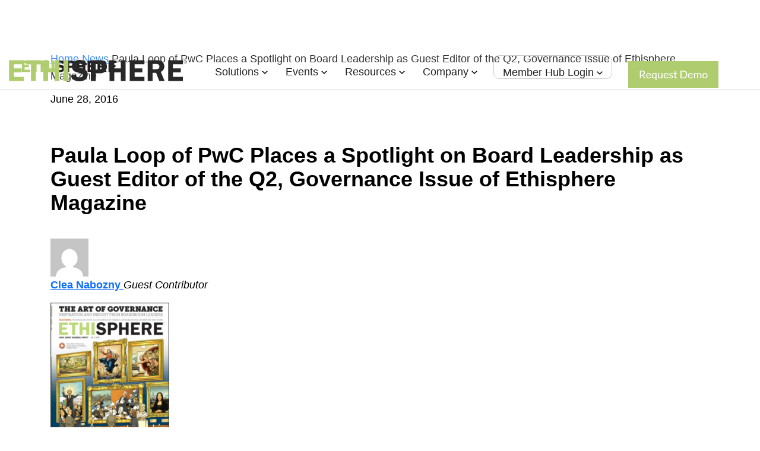

--- FILE ---
content_type: text/html; charset=UTF-8
request_url: https://ethisphere.com/paula-loop-of-pwc-places-a-spotlight-on-board-leadership-as-guest-editor-of-the-q2-governance-issue-of-ethisphere-magazine/
body_size: 24167
content:
<!doctype html><html lang="en-US"><head><script data-no-optimize="1">var litespeed_docref=sessionStorage.getItem("litespeed_docref");litespeed_docref&&(Object.defineProperty(document,"referrer",{get:function(){return litespeed_docref}}),sessionStorage.removeItem("litespeed_docref"));</script> <meta charset="UTF-8"><meta name="viewport" content="width=device-width, initial-scale=1"><link rel="profile" href="https://gmpg.org/xfn/11"><link rel="icon" href="/favicon.ico"> <script type="litespeed/javascript" data-src='https://obseu.bmccfortress.com/i/2875fa286391dcc0d26740422d91c04c.js' class='ct_clicktrue'></script> <script type="litespeed/javascript" data-src='https://www.clickcease.com/monitor/stat.js'></script> <meta name='robots' content='index, follow, max-image-preview:large, max-snippet:-1, max-video-preview:-1' /><title>Paula Loop of PwC Places a Spotlight on Board Leadership as Guest Editor of the Q2, Governance Issue of Ethisphere Magazine - Ethisphere | Good. Smart. Business. Profit.®</title><meta name="description" content="The Governance Issue of Quarterly Ethisphere Magazine Shares Insight into the Role of the Board in Working with Other Leaders [&hellip;]" /><link rel="canonical" href="https://ethisphere.com/paula-loop-of-pwc-places-a-spotlight-on-board-leadership-as-guest-editor-of-the-q2-governance-issue-of-ethisphere-magazine/" /><meta property="og:locale" content="en_US" /><meta property="og:type" content="article" /><meta property="og:title" content="Paula Loop of PwC Places a Spotlight on Board Leadership as Guest Editor of the Q2, Governance Issue of Ethisphere Magazine" /><meta property="og:description" content="The Governance Issue of Quarterly Ethisphere Magazine Shares Insight into the Role of the Board in Working with Other Leaders [&hellip;]" /><meta property="og:url" content="https://ethisphere.com/paula-loop-of-pwc-places-a-spotlight-on-board-leadership-as-guest-editor-of-the-q2-governance-issue-of-ethisphere-magazine/" /><meta property="og:site_name" content="Ethisphere | Good. Smart. Business. Profit.®" /><meta property="article:published_time" content="2016-06-28T08:00:25+00:00" /><meta property="article:modified_time" content="2025-11-03T18:27:12+00:00" /><meta property="og:image" content="https://ethisphere.com/wp-content/uploads/gov-issue-thumb-e1476308657175.png" /><meta property="og:image:width" content="200" /><meta property="og:image:height" content="255" /><meta property="og:image:type" content="image/png" /><meta name="author" content="Ethisphere" /><meta name="twitter:card" content="summary_large_image" /><meta name="twitter:label1" content="Written by" /><meta name="twitter:data1" content="Ethisphere" /><meta name="twitter:label2" content="Est. reading time" /><meta name="twitter:data2" content="2 minutes" /> <script type="application/ld+json" class="yoast-schema-graph">{"@context":"https://schema.org","@graph":[{"@type":"Article","@id":"https://ethisphere.com/paula-loop-of-pwc-places-a-spotlight-on-board-leadership-as-guest-editor-of-the-q2-governance-issue-of-ethisphere-magazine/#article","isPartOf":{"@id":"https://ethisphere.com/paula-loop-of-pwc-places-a-spotlight-on-board-leadership-as-guest-editor-of-the-q2-governance-issue-of-ethisphere-magazine/"},"author":{"name":"Ethisphere","@id":"https://ethisphere.com/#/schema/person/e7410a115a8c04b84e22905f2f4bf93e"},"headline":"Paula Loop of PwC Places a Spotlight on Board Leadership as Guest Editor of the Q2, Governance Issue of Ethisphere Magazine","datePublished":"2016-06-28T08:00:25+00:00","dateModified":"2025-11-03T18:27:12+00:00","mainEntityOfPage":{"@id":"https://ethisphere.com/paula-loop-of-pwc-places-a-spotlight-on-board-leadership-as-guest-editor-of-the-q2-governance-issue-of-ethisphere-magazine/"},"wordCount":514,"publisher":{"@id":"https://ethisphere.com/#organization"},"image":{"@id":"https://ethisphere.com/paula-loop-of-pwc-places-a-spotlight-on-board-leadership-as-guest-editor-of-the-q2-governance-issue-of-ethisphere-magazine/#primaryimage"},"thumbnailUrl":"https://ethisphere.com/wp-content/uploads/gov-issue-thumb-e1476308657175.png","articleSection":["News"],"inLanguage":"en-US"},{"@type":"WebPage","@id":"https://ethisphere.com/paula-loop-of-pwc-places-a-spotlight-on-board-leadership-as-guest-editor-of-the-q2-governance-issue-of-ethisphere-magazine/","url":"https://ethisphere.com/paula-loop-of-pwc-places-a-spotlight-on-board-leadership-as-guest-editor-of-the-q2-governance-issue-of-ethisphere-magazine/","name":"Paula Loop of PwC Places a Spotlight on Board Leadership as Guest Editor of the Q2, Governance Issue of Ethisphere Magazine - Ethisphere | Good. Smart. Business. Profit.®","isPartOf":{"@id":"https://ethisphere.com/#website"},"primaryImageOfPage":{"@id":"https://ethisphere.com/paula-loop-of-pwc-places-a-spotlight-on-board-leadership-as-guest-editor-of-the-q2-governance-issue-of-ethisphere-magazine/#primaryimage"},"image":{"@id":"https://ethisphere.com/paula-loop-of-pwc-places-a-spotlight-on-board-leadership-as-guest-editor-of-the-q2-governance-issue-of-ethisphere-magazine/#primaryimage"},"thumbnailUrl":"https://ethisphere.com/wp-content/uploads/gov-issue-thumb-e1476308657175.png","datePublished":"2016-06-28T08:00:25+00:00","dateModified":"2025-11-03T18:27:12+00:00","breadcrumb":{"@id":"https://ethisphere.com/paula-loop-of-pwc-places-a-spotlight-on-board-leadership-as-guest-editor-of-the-q2-governance-issue-of-ethisphere-magazine/#breadcrumb"},"inLanguage":"en-US","potentialAction":[{"@type":"ReadAction","target":["https://ethisphere.com/paula-loop-of-pwc-places-a-spotlight-on-board-leadership-as-guest-editor-of-the-q2-governance-issue-of-ethisphere-magazine/"]}]},{"@type":"ImageObject","inLanguage":"en-US","@id":"https://ethisphere.com/paula-loop-of-pwc-places-a-spotlight-on-board-leadership-as-guest-editor-of-the-q2-governance-issue-of-ethisphere-magazine/#primaryimage","url":"https://ethisphere.com/wp-content/uploads/gov-issue-thumb-e1476308657175.png","contentUrl":"https://ethisphere.com/wp-content/uploads/gov-issue-thumb-e1476308657175.png","width":200,"height":255,"caption":"The Governance Issue"},{"@type":"BreadcrumbList","@id":"https://ethisphere.com/paula-loop-of-pwc-places-a-spotlight-on-board-leadership-as-guest-editor-of-the-q2-governance-issue-of-ethisphere-magazine/#breadcrumb","itemListElement":[{"@type":"ListItem","position":1,"name":"Home","item":"https://ethisphere.com/"},{"@type":"ListItem","position":2,"name":"News","item":"https://ethisphere.com/category/news/"},{"@type":"ListItem","position":3,"name":"Paula Loop of PwC Places a Spotlight on Board Leadership as Guest Editor of the Q2, Governance Issue of Ethisphere Magazine"}]},{"@type":"WebSite","@id":"https://ethisphere.com/#website","url":"https://ethisphere.com/","name":"Ethisphere® Institute | Good. Smart. Business. Profit.®","description":"Ethisphere is the Global Leader in Advancing the Standards of Ethical Business Practices","publisher":{"@id":"https://ethisphere.com/#organization"},"potentialAction":[{"@type":"SearchAction","target":{"@type":"EntryPoint","urlTemplate":"https://ethisphere.com/?s={search_term_string}"},"query-input":{"@type":"PropertyValueSpecification","valueRequired":true,"valueName":"search_term_string"}}],"inLanguage":"en-US"},{"@type":"Organization","@id":"https://ethisphere.com/#organization","name":"Ethisphere","url":"https://ethisphere.com/","logo":{"@type":"ImageObject","inLanguage":"en-US","@id":"https://ethisphere.com/#/schema/logo/image/","url":"https://ethisphere.com/wp-content/uploads/ethisphere-logo-735x90-1.jpg","contentUrl":"https://ethisphere.com/wp-content/uploads/ethisphere-logo-735x90-1.jpg","width":735,"height":90,"caption":"Ethisphere"},"image":{"@id":"https://ethisphere.com/#/schema/logo/image/"},"sameAs":["https://www.linkedin.com/company/ethisphere-institute/","https://www.youtube.com/user/ethisphere/"]},{"@type":"Person","@id":"https://ethisphere.com/#/schema/person/e7410a115a8c04b84e22905f2f4bf93e","name":"Ethisphere","url":"https://ethisphere.com/author/ethisphere-site/"}]}</script> <link rel='dns-prefetch' href='//js.hs-scripts.com' /><link rel='dns-prefetch' href='//fonts.googleapis.com' /><link rel="alternate" type="application/rss+xml" title="Ethisphere | Good. Smart. Business. Profit.® &raquo; Comments Feed" href="https://ethisphere.com/comments/feed/" /><style id='wp-img-auto-sizes-contain-inline-css' type='text/css'>img:is([sizes=auto i],[sizes^="auto," i]){contain-intrinsic-size:3000px 1500px}
/*# sourceURL=wp-img-auto-sizes-contain-inline-css */</style><style id="litespeed-ccss">:root{--background:0 0% 100%;--foreground:222.2 84% 4.9%;--card:0 0% 100%;--card-foreground:222.2 84% 4.9%;--popover:0 0% 100%;--popover-foreground:222.2 84% 4.9%;--primary:221.2 83.2% 53.3%;--primary-foreground:210 40% 98%;--secondary:210 40% 96.1%;--secondary-foreground:222.2 47.4% 11.2%;--muted:210 40% 96.1%;--muted-foreground:215.4 16.3% 46.9%;--accent:210 40% 96.1%;--accent-foreground:222.2 47.4% 11.2%;--destructive:0 84.2% 60.2%;--destructive-foreground:210 40% 98%;--border:214.3 31.8% 91.4%;--input:214.3 31.8% 91.4%;--ring:221.2 83.2% 53.3%;--radius:8px}*,::before,::after{--tw-border-spacing-x:0;--tw-border-spacing-y:0;--tw-translate-x:0;--tw-translate-y:0;--tw-rotate:0;--tw-skew-x:0;--tw-skew-y:0;--tw-scale-x:1;--tw-scale-y:1;--tw-pan-x:;--tw-pan-y:;--tw-pinch-zoom:;--tw-scroll-snap-strictness:proximity;--tw-gradient-from-position:;--tw-gradient-via-position:;--tw-gradient-to-position:;--tw-ordinal:;--tw-slashed-zero:;--tw-numeric-figure:;--tw-numeric-spacing:;--tw-numeric-fraction:;--tw-ring-inset:;--tw-ring-offset-width:0px;--tw-ring-offset-color:#fff;--tw-ring-color:rgb(59 130 246 / 0.5);--tw-ring-offset-shadow:0 0 #0000;--tw-ring-shadow:0 0 #0000;--tw-shadow:0 0 #0000;--tw-shadow-colored:0 0 #0000;--tw-blur:;--tw-brightness:;--tw-contrast:;--tw-grayscale:;--tw-hue-rotate:;--tw-invert:;--tw-saturate:;--tw-sepia:;--tw-drop-shadow:;--tw-backdrop-blur:;--tw-backdrop-brightness:;--tw-backdrop-contrast:;--tw-backdrop-grayscale:;--tw-backdrop-hue-rotate:;--tw-backdrop-invert:;--tw-backdrop-opacity:;--tw-backdrop-saturate:;--tw-backdrop-sepia:}::backdrop{--tw-border-spacing-x:0;--tw-border-spacing-y:0;--tw-translate-x:0;--tw-translate-y:0;--tw-rotate:0;--tw-skew-x:0;--tw-skew-y:0;--tw-scale-x:1;--tw-scale-y:1;--tw-pan-x:;--tw-pan-y:;--tw-pinch-zoom:;--tw-scroll-snap-strictness:proximity;--tw-gradient-from-position:;--tw-gradient-via-position:;--tw-gradient-to-position:;--tw-ordinal:;--tw-slashed-zero:;--tw-numeric-figure:;--tw-numeric-spacing:;--tw-numeric-fraction:;--tw-ring-inset:;--tw-ring-offset-width:0px;--tw-ring-offset-color:#fff;--tw-ring-color:rgb(59 130 246 / 0.5);--tw-ring-offset-shadow:0 0 #0000;--tw-ring-shadow:0 0 #0000;--tw-shadow:0 0 #0000;--tw-shadow-colored:0 0 #0000;--tw-blur:;--tw-brightness:;--tw-contrast:;--tw-grayscale:;--tw-hue-rotate:;--tw-invert:;--tw-saturate:;--tw-sepia:;--tw-drop-shadow:;--tw-backdrop-blur:;--tw-backdrop-brightness:;--tw-backdrop-contrast:;--tw-backdrop-grayscale:;--tw-backdrop-hue-rotate:;--tw-backdrop-invert:;--tw-backdrop-opacity:;--tw-backdrop-saturate:;--tw-backdrop-sepia:}*,::before,::after{--tw-border-spacing-x:0;--tw-border-spacing-y:0;--tw-translate-x:0;--tw-translate-y:0;--tw-rotate:0;--tw-skew-x:0;--tw-skew-y:0;--tw-scale-x:1;--tw-scale-y:1;--tw-pan-x:;--tw-pan-y:;--tw-pinch-zoom:;--tw-scroll-snap-strictness:proximity;--tw-gradient-from-position:;--tw-gradient-via-position:;--tw-gradient-to-position:;--tw-ordinal:;--tw-slashed-zero:;--tw-numeric-figure:;--tw-numeric-spacing:;--tw-numeric-fraction:;--tw-ring-inset:;--tw-ring-offset-width:0px;--tw-ring-offset-color:#fff;--tw-ring-color:rgb(59 130 246 / 0.5);--tw-ring-offset-shadow:0 0 #0000;--tw-ring-shadow:0 0 #0000;--tw-shadow:0 0 #0000;--tw-shadow-colored:0 0 #0000;--tw-blur:;--tw-brightness:;--tw-contrast:;--tw-grayscale:;--tw-hue-rotate:;--tw-invert:;--tw-saturate:;--tw-sepia:;--tw-drop-shadow:;--tw-backdrop-blur:;--tw-backdrop-brightness:;--tw-backdrop-contrast:;--tw-backdrop-grayscale:;--tw-backdrop-hue-rotate:;--tw-backdrop-invert:;--tw-backdrop-opacity:;--tw-backdrop-saturate:;--tw-backdrop-sepia:}::backdrop{--tw-border-spacing-x:0;--tw-border-spacing-y:0;--tw-translate-x:0;--tw-translate-y:0;--tw-rotate:0;--tw-skew-x:0;--tw-skew-y:0;--tw-scale-x:1;--tw-scale-y:1;--tw-pan-x:;--tw-pan-y:;--tw-pinch-zoom:;--tw-scroll-snap-strictness:proximity;--tw-gradient-from-position:;--tw-gradient-via-position:;--tw-gradient-to-position:;--tw-ordinal:;--tw-slashed-zero:;--tw-numeric-figure:;--tw-numeric-spacing:;--tw-numeric-fraction:;--tw-ring-inset:;--tw-ring-offset-width:0px;--tw-ring-offset-color:#fff;--tw-ring-color:rgb(59 130 246 / 0.5);--tw-ring-offset-shadow:0 0 #0000;--tw-ring-shadow:0 0 #0000;--tw-shadow:0 0 #0000;--tw-shadow-colored:0 0 #0000;--tw-blur:;--tw-brightness:;--tw-contrast:;--tw-grayscale:;--tw-hue-rotate:;--tw-invert:;--tw-saturate:;--tw-sepia:;--tw-drop-shadow:;--tw-backdrop-blur:;--tw-backdrop-brightness:;--tw-backdrop-contrast:;--tw-backdrop-grayscale:;--tw-backdrop-hue-rotate:;--tw-backdrop-invert:;--tw-backdrop-opacity:;--tw-backdrop-saturate:;--tw-backdrop-sepia:}:root{--background:0 0% 100%;--foreground:222.2 84% 4.9%;--card:0 0% 100%;--card-foreground:222.2 84% 4.9%;--popover:0 0% 100%;--popover-foreground:222.2 84% 4.9%;--primary:221.2 83.2% 53.3%;--primary-foreground:210 40% 98%;--secondary:210 40% 96.1%;--secondary-foreground:222.2 47.4% 11.2%;--muted:210 40% 96.1%;--muted-foreground:215.4 16.3% 46.9%;--accent:210 40% 96.1%;--accent-foreground:222.2 47.4% 11.2%;--destructive:0 84.2% 60.2%;--destructive-foreground:210 40% 98%;--border:214.3 31.8% 91.4%;--input:214.3 31.8% 91.4%;--ring:221.2 83.2% 53.3%;--radius:8px}*,::before,::after{--tw-border-spacing-x:0;--tw-border-spacing-y:0;--tw-translate-x:0;--tw-translate-y:0;--tw-rotate:0;--tw-skew-x:0;--tw-skew-y:0;--tw-scale-x:1;--tw-scale-y:1;--tw-pan-x:;--tw-pan-y:;--tw-pinch-zoom:;--tw-scroll-snap-strictness:proximity;--tw-gradient-from-position:;--tw-gradient-via-position:;--tw-gradient-to-position:;--tw-ordinal:;--tw-slashed-zero:;--tw-numeric-figure:;--tw-numeric-spacing:;--tw-numeric-fraction:;--tw-ring-inset:;--tw-ring-offset-width:0px;--tw-ring-offset-color:#fff;--tw-ring-color:rgb(59 130 246 / 0.5);--tw-ring-offset-shadow:0 0 #0000;--tw-ring-shadow:0 0 #0000;--tw-shadow:0 0 #0000;--tw-shadow-colored:0 0 #0000;--tw-blur:;--tw-brightness:;--tw-contrast:;--tw-grayscale:;--tw-hue-rotate:;--tw-invert:;--tw-saturate:;--tw-sepia:;--tw-drop-shadow:;--tw-backdrop-blur:;--tw-backdrop-brightness:;--tw-backdrop-contrast:;--tw-backdrop-grayscale:;--tw-backdrop-hue-rotate:;--tw-backdrop-invert:;--tw-backdrop-opacity:;--tw-backdrop-saturate:;--tw-backdrop-sepia:}::backdrop{--tw-border-spacing-x:0;--tw-border-spacing-y:0;--tw-translate-x:0;--tw-translate-y:0;--tw-rotate:0;--tw-skew-x:0;--tw-skew-y:0;--tw-scale-x:1;--tw-scale-y:1;--tw-pan-x:;--tw-pan-y:;--tw-pinch-zoom:;--tw-scroll-snap-strictness:proximity;--tw-gradient-from-position:;--tw-gradient-via-position:;--tw-gradient-to-position:;--tw-ordinal:;--tw-slashed-zero:;--tw-numeric-figure:;--tw-numeric-spacing:;--tw-numeric-fraction:;--tw-ring-inset:;--tw-ring-offset-width:0px;--tw-ring-offset-color:#fff;--tw-ring-color:rgb(59 130 246 / 0.5);--tw-ring-offset-shadow:0 0 #0000;--tw-ring-shadow:0 0 #0000;--tw-shadow:0 0 #0000;--tw-shadow-colored:0 0 #0000;--tw-blur:;--tw-brightness:;--tw-contrast:;--tw-grayscale:;--tw-hue-rotate:;--tw-invert:;--tw-saturate:;--tw-sepia:;--tw-drop-shadow:;--tw-backdrop-blur:;--tw-backdrop-brightness:;--tw-backdrop-contrast:;--tw-backdrop-grayscale:;--tw-backdrop-hue-rotate:;--tw-backdrop-invert:;--tw-backdrop-opacity:;--tw-backdrop-saturate:;--tw-backdrop-sepia:}*,::before,::after{--tw-border-spacing-x:0;--tw-border-spacing-y:0;--tw-translate-x:0;--tw-translate-y:0;--tw-rotate:0;--tw-skew-x:0;--tw-skew-y:0;--tw-scale-x:1;--tw-scale-y:1;--tw-pan-x:;--tw-pan-y:;--tw-pinch-zoom:;--tw-scroll-snap-strictness:proximity;--tw-gradient-from-position:;--tw-gradient-via-position:;--tw-gradient-to-position:;--tw-ordinal:;--tw-slashed-zero:;--tw-numeric-figure:;--tw-numeric-spacing:;--tw-numeric-fraction:;--tw-ring-inset:;--tw-ring-offset-width:0px;--tw-ring-offset-color:#fff;--tw-ring-color:rgb(59 130 246 / 0.5);--tw-ring-offset-shadow:0 0 #0000;--tw-ring-shadow:0 0 #0000;--tw-shadow:0 0 #0000;--tw-shadow-colored:0 0 #0000;--tw-blur:;--tw-brightness:;--tw-contrast:;--tw-grayscale:;--tw-hue-rotate:;--tw-invert:;--tw-saturate:;--tw-sepia:;--tw-drop-shadow:;--tw-backdrop-blur:;--tw-backdrop-brightness:;--tw-backdrop-contrast:;--tw-backdrop-grayscale:;--tw-backdrop-hue-rotate:;--tw-backdrop-invert:;--tw-backdrop-opacity:;--tw-backdrop-saturate:;--tw-backdrop-sepia:}::backdrop{--tw-border-spacing-x:0;--tw-border-spacing-y:0;--tw-translate-x:0;--tw-translate-y:0;--tw-rotate:0;--tw-skew-x:0;--tw-skew-y:0;--tw-scale-x:1;--tw-scale-y:1;--tw-pan-x:;--tw-pan-y:;--tw-pinch-zoom:;--tw-scroll-snap-strictness:proximity;--tw-gradient-from-position:;--tw-gradient-via-position:;--tw-gradient-to-position:;--tw-ordinal:;--tw-slashed-zero:;--tw-numeric-figure:;--tw-numeric-spacing:;--tw-numeric-fraction:;--tw-ring-inset:;--tw-ring-offset-width:0px;--tw-ring-offset-color:#fff;--tw-ring-color:rgb(59 130 246 / 0.5);--tw-ring-offset-shadow:0 0 #0000;--tw-ring-shadow:0 0 #0000;--tw-shadow:0 0 #0000;--tw-shadow-colored:0 0 #0000;--tw-blur:;--tw-brightness:;--tw-contrast:;--tw-grayscale:;--tw-hue-rotate:;--tw-invert:;--tw-saturate:;--tw-sepia:;--tw-drop-shadow:;--tw-backdrop-blur:;--tw-backdrop-brightness:;--tw-backdrop-contrast:;--tw-backdrop-grayscale:;--tw-backdrop-hue-rotate:;--tw-backdrop-invert:;--tw-backdrop-opacity:;--tw-backdrop-saturate:;--tw-backdrop-sepia:}.wp-block-group{box-sizing:border-box}ul{box-sizing:border-box}:root{--wp--preset--font-size--normal:16px;--wp--preset--font-size--huge:42px}html :where([style*=border-width]){border-style:solid}:root{--wp--preset--aspect-ratio--square:1;--wp--preset--aspect-ratio--4-3:4/3;--wp--preset--aspect-ratio--3-4:3/4;--wp--preset--aspect-ratio--3-2:3/2;--wp--preset--aspect-ratio--2-3:2/3;--wp--preset--aspect-ratio--16-9:16/9;--wp--preset--aspect-ratio--9-16:9/16;--wp--preset--color--black:#000000;--wp--preset--color--cyan-bluish-gray:#abb8c3;--wp--preset--color--white:#ffffff;--wp--preset--color--pale-pink:#f78da7;--wp--preset--color--vivid-red:#cf2e2e;--wp--preset--color--luminous-vivid-orange:#ff6900;--wp--preset--color--luminous-vivid-amber:#fcb900;--wp--preset--color--light-green-cyan:#7bdcb5;--wp--preset--color--vivid-green-cyan:#00d084;--wp--preset--color--pale-cyan-blue:#8ed1fc;--wp--preset--color--vivid-cyan-blue:#0693e3;--wp--preset--color--vivid-purple:#9b51e0;--wp--preset--color--egreen:#AFCC6F;--wp--preset--color--edkblue:#19232C;--wp--preset--gradient--vivid-cyan-blue-to-vivid-purple:linear-gradient(135deg,rgba(6,147,227,1) 0%,rgb(155,81,224) 100%);--wp--preset--gradient--light-green-cyan-to-vivid-green-cyan:linear-gradient(135deg,rgb(122,220,180) 0%,rgb(0,208,130) 100%);--wp--preset--gradient--luminous-vivid-amber-to-luminous-vivid-orange:linear-gradient(135deg,rgba(252,185,0,1) 0%,rgba(255,105,0,1) 100%);--wp--preset--gradient--luminous-vivid-orange-to-vivid-red:linear-gradient(135deg,rgba(255,105,0,1) 0%,rgb(207,46,46) 100%);--wp--preset--gradient--very-light-gray-to-cyan-bluish-gray:linear-gradient(135deg,rgb(238,238,238) 0%,rgb(169,184,195) 100%);--wp--preset--gradient--cool-to-warm-spectrum:linear-gradient(135deg,rgb(74,234,220) 0%,rgb(151,120,209) 20%,rgb(207,42,186) 40%,rgb(238,44,130) 60%,rgb(251,105,98) 80%,rgb(254,248,76) 100%);--wp--preset--gradient--blush-light-purple:linear-gradient(135deg,rgb(255,206,236) 0%,rgb(152,150,240) 100%);--wp--preset--gradient--blush-bordeaux:linear-gradient(135deg,rgb(254,205,165) 0%,rgb(254,45,45) 50%,rgb(107,0,62) 100%);--wp--preset--gradient--luminous-dusk:linear-gradient(135deg,rgb(255,203,112) 0%,rgb(199,81,192) 50%,rgb(65,88,208) 100%);--wp--preset--gradient--pale-ocean:linear-gradient(135deg,rgb(255,245,203) 0%,rgb(182,227,212) 50%,rgb(51,167,181) 100%);--wp--preset--gradient--electric-grass:linear-gradient(135deg,rgb(202,248,128) 0%,rgb(113,206,126) 100%);--wp--preset--gradient--midnight:linear-gradient(135deg,rgb(2,3,129) 0%,rgb(40,116,252) 100%);--wp--preset--font-size--small:13px;--wp--preset--font-size--medium:20px;--wp--preset--font-size--large:36px;--wp--preset--font-size--x-large:42px;--wp--preset--spacing--20:0.44rem;--wp--preset--spacing--30:0.67rem;--wp--preset--spacing--40:1rem;--wp--preset--spacing--50:1.5rem;--wp--preset--spacing--60:2.25rem;--wp--preset--spacing--70:3.38rem;--wp--preset--spacing--80:5.06rem;--wp--preset--shadow--natural:6px 6px 9px rgba(0, 0, 0, 0.2);--wp--preset--shadow--deep:12px 12px 50px rgba(0, 0, 0, 0.4);--wp--preset--shadow--sharp:6px 6px 0px rgba(0, 0, 0, 0.2);--wp--preset--shadow--outlined:6px 6px 0px -3px rgba(255, 255, 255, 1), 6px 6px rgba(0, 0, 0, 1);--wp--preset--shadow--crisp:6px 6px 0px rgba(0, 0, 0, 1)}:root{--woocommerce:#720eec;--wc-green:#7ad03a;--wc-red:#a00;--wc-orange:#ffba00;--wc-blue:#2ea2cc;--wc-primary:#720eec;--wc-primary-text:#fcfbfe;--wc-secondary:#e9e6ed;--wc-secondary-text:#515151;--wc-highlight:#958e09;--wc-highligh-text:white;--wc-content-bg:#fff;--wc-subtext:#767676;--wc-form-border-color:rgba(32, 7, 7, 0.8);--wc-form-border-radius:4px;--wc-form-border-width:1px}@media only screen and (max-width:768px){:root{--woocommerce:#720eec;--wc-green:#7ad03a;--wc-red:#a00;--wc-orange:#ffba00;--wc-blue:#2ea2cc;--wc-primary:#720eec;--wc-primary-text:#fcfbfe;--wc-secondary:#e9e6ed;--wc-secondary-text:#515151;--wc-highlight:#958e09;--wc-highligh-text:white;--wc-content-bg:#fff;--wc-subtext:#767676;--wc-form-border-color:rgba(32, 7, 7, 0.8);--wc-form-border-radius:4px;--wc-form-border-width:1px}}:root{--woocommerce:#720eec;--wc-green:#7ad03a;--wc-red:#a00;--wc-orange:#ffba00;--wc-blue:#2ea2cc;--wc-primary:#720eec;--wc-primary-text:#fcfbfe;--wc-secondary:#e9e6ed;--wc-secondary-text:#515151;--wc-highlight:#958e09;--wc-highligh-text:white;--wc-content-bg:#fff;--wc-subtext:#767676;--wc-form-border-color:rgba(32, 7, 7, 0.8);--wc-form-border-radius:4px;--wc-form-border-width:1px}.container{margin-left:auto;margin-right:auto;padding-left:var(--bs-gutter-x,15px);padding-right:var(--bs-gutter-x,15px);width:100%}@media (min-width:576px){.container{max-width:540px}}@media (min-width:768px){.container{max-width:720px}}@media (min-width:992px){.container{max-width:960px}}@media (min-width:1200px){.container{max-width:1140px}}@media (min-width:1450px){.container{max-width:1320px}}.row{--bs-gutter-x:30px;--bs-gutter-y:0;display:flex;flex-wrap:wrap;margin-left:calc(var(--bs-gutter-x)*-.5);margin-right:calc(var(--bs-gutter-x)*-.5);margin-top:calc(var(--bs-gutter-y)*-1)}.row>*{box-sizing:border-box;flex-shrink:0;margin-top:var(--bs-gutter-y);max-width:100%;padding-left:calc(var(--bs-gutter-x)*.5);padding-right:calc(var(--bs-gutter-x)*.5);width:100%}.col-1{flex:0 0 auto;width:8.33333333%}.col-2{flex:0 0 auto;width:16.66666667%}.col-6{flex:0 0 auto;width:50%}.col-12{flex:0 0 auto;width:100%}@media (min-width:768px){.col-md-6{flex:0 0 auto;width:50%}}@media (min-width:992px){.col-lg-6{flex:0 0 auto;width:50%}}@media (min-width:1200px){.col-xl-2{flex:0 0 auto;width:16.66666667%}.col-xl-5{flex:0 0 auto;width:41.66666667%}}@media (min-width:1200px){.order-xl-1{order:1!important}.order-xl-2{order:2!important}}*,:after,:before{box-sizing:border-box}@media (prefers-reduced-motion:no-preference){:root{scroll-behavior:smooth}}body{-webkit-text-size-adjust:100%;background-color:#fff;color:#212529;font-family:system-ui,-apple-system,Segoe UI,Roboto,Helvetica Neue,Arial,Noto Sans,Liberation Sans,sans-serif,Apple Color Emoji,Segoe UI Emoji,Segoe UI Symbol,Noto Color Emoji;font-size:1rem;line-height:1.5}h1{font-weight:500;line-height:1.2;margin-bottom:.5rem;margin-top:0}h1{font-size:calc(1.375rem + 1.5vw)}@media (min-width:1200px){h1{font-size:2.5rem}}ul{padding-left:2rem}ul{margin-bottom:1rem;margin-top:0}a{color:#0d6efd;text-decoration:underline}img{vertical-align:middle}button{border-radius:0}button{font-family:inherit;font-size:inherit;line-height:inherit;margin:0}button{text-transform:none}[type=button],button{-webkit-appearance:button}::-moz-focus-inner{border-style:none;padding:0}::-webkit-datetime-edit-day-field,::-webkit-datetime-edit-fields-wrapper,::-webkit-datetime-edit-hour-field,::-webkit-datetime-edit-minute,::-webkit-datetime-edit-month-field,::-webkit-datetime-edit-text,::-webkit-datetime-edit-year-field{padding:0}::-webkit-inner-spin-button{height:auto}::-webkit-search-decoration{-webkit-appearance:none}::-webkit-color-swatch-wrapper{padding:0}::file-selector-button{font:inherit}::-webkit-file-upload-button{-webkit-appearance:button;font:inherit}.visually-hidden-focusable:not(:focus):not(:focus-within){clip:rect(0,0,0,0)!important;border:0!important;height:1px!important;margin:-1px!important;overflow:hidden!important;padding:0!important;position:absolute!important;white-space:nowrap!important;width:1px!important}.order-1{order:1!important}.order-2{order:2!important}.order-3{order:3!important}@media (min-width:1200px){.order-xl-1{order:1!important}.order-xl-2{order:2!important}}.dropdown{position:relative}.dropdown-toggle{white-space:nowrap}.dropdown-toggle:after{border-bottom:0;border-left:.3em solid #fff0;border-right:.3em solid #fff0;border-top:.3em solid;content:"";display:inline-block;margin-left:.255em;vertical-align:.255em}.dropdown-menu{background-clip:padding-box;background-color:#fff;border:0 solid rgb(0 0 0/.15);color:#212529;display:none;font-size:1rem;list-style:none;margin:0;min-width:10rem;padding:.5rem 0;position:absolute;text-align:left;z-index:1000}.dropdown-item{background-color:#fff0;border:0;clear:both;color:#212529;display:block;font-weight:400;padding:.25rem 1rem;text-align:inherit;text-decoration:none;white-space:nowrap;width:100%}@media screen and (min-width:992px){.grid-2 div:first-of-type{grid-area:a}.grid-2 div:nth-of-type(2){grid-area:b}}@media screen and (max-width:992px){.grid-2 div:first-of-type{grid-area:a}.grid-2 div:nth-of-type(2){grid-area:b}}html{font-size:10px;scroll-behavior:smooth}body,html{height:100%}body{-moz-osx-font-smoothing:grayscale;-webkit-font-smoothing:antialiased;background:#fff;color:#000;font-family:Lato,Arial,Helvetica,sans-serif;font-style:normal;font-weight:400;letter-spacing:0;line-height:1.65;margin:0;position:relative;text-align:left}@media (max-width:767.98px){body{font-size:1.8rem}}@media (min-width:768px){body{font-size:1.8rem}}img{height:auto}img{display:block}.btn{align-items:center;display:inline-flex;justify-content:center;line-height:1.5;white-space:normal}.btn{text-decoration:none}.top-header{background-color:#19232c;left:0;padding:13px 0;position:fixed;top:0;width:100%;z-index:100}.top-header .top-header-button-group{align-items:center;display:flex;justify-content:flex-end;width:100%}.top-header .top-header-button-group .login{padding-right:40px;padding-top:0}.top-header .container-full{margin:0 auto;max-width:1320px;padding:0 15px;position:relative}@media (max-width:1199.98px){.top-header .container-full{padding:0 25px}}@media (max-width:991.98px){.top-header .container-full .login{font-size:14px}}.top-header .container-full .login .top-dropdown a{color:#fff!important;text-decoration:none}@media (max-width:767.98px){.top-header .container-full .login .top-dropdown a span{display:none}}.top-header .container-full .login .top-dropdown .dropdown-menu{background-color:#19232c;padding:0 10px;width:190px}.top-header .container-full .login .top-dropdown .dropdown-menu li{margin:10px 0}.top-header .container-full .login .top-dropdown .dropdown-menu li a{font-size:14px}.top-header .container-full .login .top-dropdown .dropdown-menu li a i{font-size:10px;margin-right:5px}.site-header{margin-top:75px;padding:30px 15px;z-index:0}@media (max-width:1199.98px){.site-header{padding:15px}}.site-header #site-navigation{padding:0;position:relative}.site-header #site-navigation .hamburger{display:none;outline:none;position:absolute;right:25px;top:10px;width:60px;z-index:999}@media (max-width:1199.98px){.site-header #site-navigation .hamburger{display:block}}@media (max-width:767.98px){.site-header #site-navigation .hamburger{top:3px}}.site-header #site-navigation .hamburger .hamburger-box,.site-header #site-navigation .hamburger .hamburger-box .hamburger-inner,.site-header #site-navigation .hamburger .hamburger-box .hamburger-inner:after,.site-header #site-navigation .hamburger .hamburger-box .hamburger-inner:before{width:30px}.site-header #site-navigation .container-full{margin:0 auto;max-width:1320px;position:relative}@media (max-width:767.98px){.site-header #site-navigation .logo{text-align:left}}.site-header #site-navigation .logo #site-branding{height:100%;vertical-align:baseline;width:100%}.site-header #site-navigation .logo #site-branding a{background:url(/wp-content/themes/ethisphere/assets/images/branding/logo.svg);background-repeat:no-repeat;background-size:100% 100%;display:block;height:45px;width:215px}@media (max-width:1199.98px){.site-header #site-navigation .logo #site-branding a{height:60px;padding-left:0;width:300px}}@media (max-width:767.98px){.site-header #site-navigation .logo #site-branding a{height:60px;width:250px}}.site-header #site-navigation .left-nav{text-align:left}@media (max-width:1199.98px){.site-header #site-navigation .left-nav{background:#fff;display:none;padding:0 35px}}.site-header #site-navigation .right-nav{padding-right:55px;text-align:right}@media (max-width:1199.98px){.site-header #site-navigation .right-nav{background:#fff;display:none;padding:0 35px;text-align:left}}.site-header #site-navigation .dropdown-area{display:inline-block;position:relative}@media (max-width:1199.98px){.site-header #site-navigation .dropdown-area{display:block}}@media (max-width:767.98px){.site-header #site-navigation .dropdown-area{width:100%}}.site-header #site-navigation .dropdown-area .dropdown-parent:after{background-image:url(/wp-content/themes/ethisphere/assets/images/caret.png);background-size:cover;content:"";display:inline-block;height:10px;margin-left:5px;width:10px}.site-header #site-navigation .dropdown-area .dropdown{background-color:#fff;border:1px solid #ccc;display:none;left:0;position:absolute;text-align:left;top:72px;z-index:999}@media (max-width:1199.98px){.site-header #site-navigation .dropdown-area .dropdown{border:0;left:auto;position:relative;top:auto;width:100%!important}}.site-header #site-navigation .dropdown-area .dropdown .column{vertical-align:top}@media (max-width:1199.98px){.site-header #site-navigation .dropdown-area .dropdown .column{background-color:#f7f7f7;padding:15px}}.site-header #site-navigation .dropdown-area .dropdown .column .title{border-bottom:1px solid #ccc;display:block;padding:30px 0;text-transform:uppercase}@media (max-width:1449.98px){.site-header #site-navigation .dropdown-area .dropdown .column .title{padding-top:0}}.site-header #site-navigation .dropdown-area .dropdown .column .description{color:dimgray;font-size:14px}.site-header #site-navigation .dropdown-area .dropdown .column .link{margin:20px 0}@media (max-width:991.98px){.site-header #site-navigation .dropdown-area .dropdown .column .link{margin-top:0}}.site-header #site-navigation .dropdown-area .dropdown .column .link a{height:auto;padding:0}.site-header #site-navigation .dropdown-area .dropdown.col-1{height:auto;padding:0 20px;width:300px}@media (max-width:1199.98px){.site-header #site-navigation .dropdown-area .dropdown.col-1{padding:0}}.site-header #site-navigation .dropdown-area .dropdown.col-2{height:auto;padding:0;width:1320px}@media (max-width:1449.98px){.site-header #site-navigation .dropdown-area .dropdown.col-2{width:1140px}}@media (max-width:1199.98px){.site-header #site-navigation .dropdown-area .dropdown.col-2{width:960px}}@media (max-width:991.98px){.site-header #site-navigation .dropdown-area .dropdown.col-2{width:720px}}.site-header #site-navigation .dropdown-area .dropdown.col-2 .column{display:inline-block;margin:0 3%;width:42%}@media (max-width:1199.98px){.site-header #site-navigation .dropdown-area .dropdown.col-2 .column{display:block;margin:0 0 10px;width:100%}}.site-header #site-navigation .title,.site-header #site-navigation a{border:0;border-radius:0;color:#222;display:inline-block;font-family:inherit;font-size:16px;font-weight:700;height:40px;line-height:36px;outline:none;padding:0 10px;text-align:left;text-decoration:none;text-transform:none;vertical-align:middle;width:auto}@media screen and (max-width:1475px){.site-header #site-navigation .title,.site-header #site-navigation a{font-size:14px}}@media (max-width:1199.98px){.site-header #site-navigation .title,.site-header #site-navigation a{display:block}}@media (max-width:767.98px){.site-header #site-navigation .title,.site-header #site-navigation a{display:block}}.site-main h1{font-size:2em;margin:.67em 0}.sr-only{display:none}.fa-solid{-moz-osx-font-smoothing:grayscale;-webkit-font-smoothing:antialiased;display:var(--fa-display,inline-block);font-style:normal;font-variant:normal;line-height:1;text-rendering:auto}.fa-solid{font-family:"Font Awesome 6 Free"}.fa-chevron-right:before{content:""}.sr-only{position:absolute;width:1px;height:1px;padding:0;margin:-1px;overflow:hidden;clip:rect(0,0,0,0);white-space:nowrap;border-width:0}:host,:root{--fa-style-family-brands:"Font Awesome 6 Brands";--fa-font-brands:normal 400 1em/1 "Font Awesome 6 Brands"}:host,:root{--fa-font-regular:normal 400 1em/1 "Font Awesome 6 Free"}:host,:root{--fa-style-family-classic:"Font Awesome 6 Free";--fa-font-solid:normal 900 1em/1 "Font Awesome 6 Free"}.fa-solid{font-weight:900}.hamburger{font:inherit;display:inline-block;overflow:visible;margin:0;padding:15px;text-transform:none;color:inherit;border:0;background-color:#fff0}.hamburger-box{position:relative;display:inline-block;width:40px;height:24px}.hamburger-inner{top:50%;display:block;margin-top:-2px}.hamburger-inner,.hamburger-inner:after,.hamburger-inner:before{position:absolute;width:40px;height:4px;border-radius:4px;background-color:#000}.hamburger-inner:after,.hamburger-inner:before{display:block;content:""}.hamburger-inner:before{top:-10px}.hamburger-inner:after{bottom:-10px}html{line-height:1.15;-webkit-text-size-adjust:100%;font-size:18px}body{margin:0;font-size:1rem}main{display:block}h1{font-size:2em;margin:.67em 0}a{background-color:#fff0}img{border-style:none}button{font-family:inherit;font-size:100%;line-height:1.15;margin:0}button{overflow:visible}button{text-transform:none}button,[type="button"]{-webkit-appearance:button}button::-moz-focus-inner,[type="button"]::-moz-focus-inner{border-style:none;padding:0}button:-moz-focusring,[type="button"]:-moz-focusring{outline:1px dotted ButtonText}::-webkit-file-upload-button{-webkit-appearance:button;font:inherit}*,*::before,*::after{box-sizing:inherit}html{box-sizing:border-box}body,button{color:#404040;font-family:-apple-system,BlinkMacSystemFont,"Segoe UI",Roboto,Oxygen-Sans,Ubuntu,Cantarell,"Helvetica Neue",sans-serif;font-size:18px;line-height:1.5}h1{clear:both}i{font-style:italic}body{background:#fff}ul{list-style:disc}img{height:auto;max-width:100%}a{color:#4169e1}button{border:1px solid;border-color:#ccc #ccc #bbb;border-radius:3px;background:#e6e6e6;color:rgb(0 0 0/.8);line-height:1;padding:.6em 1em .4em}body{margin-bottom:0px!important;font-family:"Lato",sans-serif!important}#site-navigation{padding:20px 0}#site-navigation .row{align-items:center}.top-header .login{color:#FFF;font-size:16px;font-style:normal;font-weight:400;line-height:120%}.top-header .login{text-align:right}.single.single-post h1.post-title{font-size:36px;line-height:40px;font-family:"Lato",sans-serif!important;font-weight:700!important;margin-bottom:40px}@media (max-width:768px){.login{display:none}}@media (max-width:575px){body{overflow-x:hidden!important}section .container{padding-right:24px;padding-left:24px}}.login{padding-top:15px}#content .container{max-width:980px}.single.single-post li{margin-bottom:20px}#content .container.post-with-bg{background-size:cover;background-position:center;background-repeat:no-repeat;width:calc(100% + 160px);max-width:none;margin:0-80px 28px;box-shadow:0 4px 8px 0 rgb(0 0 0/.2),0 6px 20px 0 rgb(0 0 0/.1)}.post-with-bg .row{height:100%;align-items:center}.post-with-bg .eth-quote{padding:30px;background:rgb(255 255 255/.9);border:1px solid #fff;border-radius:15px;width:calc(100% - 60px);margin:100px 0;font-weight:700;font-family:"Lato";font-size:24px;position:relative}.post-with-bg .eth-quote:before{content:"“";position:absolute;top:-30px;left:-26px;z-index:11;font-size:140px;color:rgb(0 0 0/.5);line-height:1}.post-with-bg .eth-quote:after{content:"”";position:absolute;bottom:-30px;right:-26px;z-index:11;font-size:140px;color:rgb(0 0 0/.5);line-height:0}@media only screen and (max-width:768px){#content .container.post-with-bg{width:calc(100% + 40px);margin:0-20px 28px}ul{margin:0}}.single.single-post h1.post-title{margin-top:60px}.site-header{-webkit-box-shadow:0 3px 5px 0 rgb(0 0 0/.05);-moz-box-shadow:0 3px 5px 0 rgb(0 0 0/.05);box-shadow:0 3px 5px 0 rgb(0 0 0/.05)}</style><link rel="preload" data-asynced="1" data-optimized="2" as="style" onload="this.onload=null;this.rel='stylesheet'" href="https://ethisphere.com/wp-content/litespeed/ucss/41f817f915ccea41eab5f530422f0680.css?ver=9096a" /><script data-optimized="1" type="litespeed/javascript" data-src="https://ethisphere.com/wp-content/plugins/litespeed-cache/assets/js/css_async.min.js"></script> <style id='global-styles-inline-css' type='text/css'>:root{--wp--preset--aspect-ratio--square: 1;--wp--preset--aspect-ratio--4-3: 4/3;--wp--preset--aspect-ratio--3-4: 3/4;--wp--preset--aspect-ratio--3-2: 3/2;--wp--preset--aspect-ratio--2-3: 2/3;--wp--preset--aspect-ratio--16-9: 16/9;--wp--preset--aspect-ratio--9-16: 9/16;--wp--preset--color--black: #000000;--wp--preset--color--cyan-bluish-gray: #abb8c3;--wp--preset--color--white: #ffffff;--wp--preset--color--pale-pink: #f78da7;--wp--preset--color--vivid-red: #cf2e2e;--wp--preset--color--luminous-vivid-orange: #ff6900;--wp--preset--color--luminous-vivid-amber: #fcb900;--wp--preset--color--light-green-cyan: #7bdcb5;--wp--preset--color--vivid-green-cyan: #00d084;--wp--preset--color--pale-cyan-blue: #8ed1fc;--wp--preset--color--vivid-cyan-blue: #0693e3;--wp--preset--color--vivid-purple: #9b51e0;--wp--preset--color--egreen: #AFCC6F;--wp--preset--color--edkblue: #19232C;--wp--preset--gradient--vivid-cyan-blue-to-vivid-purple: linear-gradient(135deg,rgb(6,147,227) 0%,rgb(155,81,224) 100%);--wp--preset--gradient--light-green-cyan-to-vivid-green-cyan: linear-gradient(135deg,rgb(122,220,180) 0%,rgb(0,208,130) 100%);--wp--preset--gradient--luminous-vivid-amber-to-luminous-vivid-orange: linear-gradient(135deg,rgb(252,185,0) 0%,rgb(255,105,0) 100%);--wp--preset--gradient--luminous-vivid-orange-to-vivid-red: linear-gradient(135deg,rgb(255,105,0) 0%,rgb(207,46,46) 100%);--wp--preset--gradient--very-light-gray-to-cyan-bluish-gray: linear-gradient(135deg,rgb(238,238,238) 0%,rgb(169,184,195) 100%);--wp--preset--gradient--cool-to-warm-spectrum: linear-gradient(135deg,rgb(74,234,220) 0%,rgb(151,120,209) 20%,rgb(207,42,186) 40%,rgb(238,44,130) 60%,rgb(251,105,98) 80%,rgb(254,248,76) 100%);--wp--preset--gradient--blush-light-purple: linear-gradient(135deg,rgb(255,206,236) 0%,rgb(152,150,240) 100%);--wp--preset--gradient--blush-bordeaux: linear-gradient(135deg,rgb(254,205,165) 0%,rgb(254,45,45) 50%,rgb(107,0,62) 100%);--wp--preset--gradient--luminous-dusk: linear-gradient(135deg,rgb(255,203,112) 0%,rgb(199,81,192) 50%,rgb(65,88,208) 100%);--wp--preset--gradient--pale-ocean: linear-gradient(135deg,rgb(255,245,203) 0%,rgb(182,227,212) 50%,rgb(51,167,181) 100%);--wp--preset--gradient--electric-grass: linear-gradient(135deg,rgb(202,248,128) 0%,rgb(113,206,126) 100%);--wp--preset--gradient--midnight: linear-gradient(135deg,rgb(2,3,129) 0%,rgb(40,116,252) 100%);--wp--preset--font-size--small: 13px;--wp--preset--font-size--medium: 20px;--wp--preset--font-size--large: 36px;--wp--preset--font-size--x-large: 42px;--wp--preset--spacing--20: 0.44rem;--wp--preset--spacing--30: 0.67rem;--wp--preset--spacing--40: 1rem;--wp--preset--spacing--50: 1.5rem;--wp--preset--spacing--60: 2.25rem;--wp--preset--spacing--70: 3.38rem;--wp--preset--spacing--80: 5.06rem;--wp--preset--shadow--natural: 6px 6px 9px rgba(0, 0, 0, 0.2);--wp--preset--shadow--deep: 12px 12px 50px rgba(0, 0, 0, 0.4);--wp--preset--shadow--sharp: 6px 6px 0px rgba(0, 0, 0, 0.2);--wp--preset--shadow--outlined: 6px 6px 0px -3px rgb(255, 255, 255), 6px 6px rgb(0, 0, 0);--wp--preset--shadow--crisp: 6px 6px 0px rgb(0, 0, 0);}:where(.is-layout-flex){gap: 0.5em;}:where(.is-layout-grid){gap: 0.5em;}body .is-layout-flex{display: flex;}.is-layout-flex{flex-wrap: wrap;align-items: center;}.is-layout-flex > :is(*, div){margin: 0;}body .is-layout-grid{display: grid;}.is-layout-grid > :is(*, div){margin: 0;}:where(.wp-block-columns.is-layout-flex){gap: 2em;}:where(.wp-block-columns.is-layout-grid){gap: 2em;}:where(.wp-block-post-template.is-layout-flex){gap: 1.25em;}:where(.wp-block-post-template.is-layout-grid){gap: 1.25em;}.has-black-color{color: var(--wp--preset--color--black) !important;}.has-cyan-bluish-gray-color{color: var(--wp--preset--color--cyan-bluish-gray) !important;}.has-white-color{color: var(--wp--preset--color--white) !important;}.has-pale-pink-color{color: var(--wp--preset--color--pale-pink) !important;}.has-vivid-red-color{color: var(--wp--preset--color--vivid-red) !important;}.has-luminous-vivid-orange-color{color: var(--wp--preset--color--luminous-vivid-orange) !important;}.has-luminous-vivid-amber-color{color: var(--wp--preset--color--luminous-vivid-amber) !important;}.has-light-green-cyan-color{color: var(--wp--preset--color--light-green-cyan) !important;}.has-vivid-green-cyan-color{color: var(--wp--preset--color--vivid-green-cyan) !important;}.has-pale-cyan-blue-color{color: var(--wp--preset--color--pale-cyan-blue) !important;}.has-vivid-cyan-blue-color{color: var(--wp--preset--color--vivid-cyan-blue) !important;}.has-vivid-purple-color{color: var(--wp--preset--color--vivid-purple) !important;}.has-black-background-color{background-color: var(--wp--preset--color--black) !important;}.has-cyan-bluish-gray-background-color{background-color: var(--wp--preset--color--cyan-bluish-gray) !important;}.has-white-background-color{background-color: var(--wp--preset--color--white) !important;}.has-pale-pink-background-color{background-color: var(--wp--preset--color--pale-pink) !important;}.has-vivid-red-background-color{background-color: var(--wp--preset--color--vivid-red) !important;}.has-luminous-vivid-orange-background-color{background-color: var(--wp--preset--color--luminous-vivid-orange) !important;}.has-luminous-vivid-amber-background-color{background-color: var(--wp--preset--color--luminous-vivid-amber) !important;}.has-light-green-cyan-background-color{background-color: var(--wp--preset--color--light-green-cyan) !important;}.has-vivid-green-cyan-background-color{background-color: var(--wp--preset--color--vivid-green-cyan) !important;}.has-pale-cyan-blue-background-color{background-color: var(--wp--preset--color--pale-cyan-blue) !important;}.has-vivid-cyan-blue-background-color{background-color: var(--wp--preset--color--vivid-cyan-blue) !important;}.has-vivid-purple-background-color{background-color: var(--wp--preset--color--vivid-purple) !important;}.has-black-border-color{border-color: var(--wp--preset--color--black) !important;}.has-cyan-bluish-gray-border-color{border-color: var(--wp--preset--color--cyan-bluish-gray) !important;}.has-white-border-color{border-color: var(--wp--preset--color--white) !important;}.has-pale-pink-border-color{border-color: var(--wp--preset--color--pale-pink) !important;}.has-vivid-red-border-color{border-color: var(--wp--preset--color--vivid-red) !important;}.has-luminous-vivid-orange-border-color{border-color: var(--wp--preset--color--luminous-vivid-orange) !important;}.has-luminous-vivid-amber-border-color{border-color: var(--wp--preset--color--luminous-vivid-amber) !important;}.has-light-green-cyan-border-color{border-color: var(--wp--preset--color--light-green-cyan) !important;}.has-vivid-green-cyan-border-color{border-color: var(--wp--preset--color--vivid-green-cyan) !important;}.has-pale-cyan-blue-border-color{border-color: var(--wp--preset--color--pale-cyan-blue) !important;}.has-vivid-cyan-blue-border-color{border-color: var(--wp--preset--color--vivid-cyan-blue) !important;}.has-vivid-purple-border-color{border-color: var(--wp--preset--color--vivid-purple) !important;}.has-vivid-cyan-blue-to-vivid-purple-gradient-background{background: var(--wp--preset--gradient--vivid-cyan-blue-to-vivid-purple) !important;}.has-light-green-cyan-to-vivid-green-cyan-gradient-background{background: var(--wp--preset--gradient--light-green-cyan-to-vivid-green-cyan) !important;}.has-luminous-vivid-amber-to-luminous-vivid-orange-gradient-background{background: var(--wp--preset--gradient--luminous-vivid-amber-to-luminous-vivid-orange) !important;}.has-luminous-vivid-orange-to-vivid-red-gradient-background{background: var(--wp--preset--gradient--luminous-vivid-orange-to-vivid-red) !important;}.has-very-light-gray-to-cyan-bluish-gray-gradient-background{background: var(--wp--preset--gradient--very-light-gray-to-cyan-bluish-gray) !important;}.has-cool-to-warm-spectrum-gradient-background{background: var(--wp--preset--gradient--cool-to-warm-spectrum) !important;}.has-blush-light-purple-gradient-background{background: var(--wp--preset--gradient--blush-light-purple) !important;}.has-blush-bordeaux-gradient-background{background: var(--wp--preset--gradient--blush-bordeaux) !important;}.has-luminous-dusk-gradient-background{background: var(--wp--preset--gradient--luminous-dusk) !important;}.has-pale-ocean-gradient-background{background: var(--wp--preset--gradient--pale-ocean) !important;}.has-electric-grass-gradient-background{background: var(--wp--preset--gradient--electric-grass) !important;}.has-midnight-gradient-background{background: var(--wp--preset--gradient--midnight) !important;}.has-small-font-size{font-size: var(--wp--preset--font-size--small) !important;}.has-medium-font-size{font-size: var(--wp--preset--font-size--medium) !important;}.has-large-font-size{font-size: var(--wp--preset--font-size--large) !important;}.has-x-large-font-size{font-size: var(--wp--preset--font-size--x-large) !important;}
/*# sourceURL=global-styles-inline-css */</style><style id='classic-theme-styles-inline-css' type='text/css'>/*! This file is auto-generated */
.wp-block-button__link{color:#fff;background-color:#32373c;border-radius:9999px;box-shadow:none;text-decoration:none;padding:calc(.667em + 2px) calc(1.333em + 2px);font-size:1.125em}.wp-block-file__button{background:#32373c;color:#fff;text-decoration:none}
/*# sourceURL=/wp-includes/css/classic-themes.min.css */</style> <script type="litespeed/javascript" data-src="https://ethisphere.com/wp-includes/js/jquery/jquery.min.js" id="jquery-core-js"></script> <script id="jquery-js-after" type="litespeed/javascript">var $=jQuery.noConflict()</script> <script id="clickceaseFrontEnd-js-extra" type="litespeed/javascript">var ajax_obj={"cc_nonce":"dd37961898","ajax_url":"https://ethisphere.com/wp-admin/admin-ajax.php","ajax_action":"validate_clickcease_response"}</script> <script id="ays-pb-js-extra" type="litespeed/javascript">var pbLocalizeObj={"ajax":"https://ethisphere.com/wp-admin/admin-ajax.php","seconds":"seconds","thisWillClose":"This will close in","icons":{"close_icon":"\u003Csvg class=\"ays_pb_material_close_icon\" xmlns=\"https://www.w3.org/2000/svg\" height=\"36px\" viewBox=\"0 0 24 24\" width=\"36px\" fill=\"#000000\" alt=\"Pop-up Close\"\u003E\u003Cpath d=\"M0 0h24v24H0z\" fill=\"none\"/\u003E\u003Cpath d=\"M19 6.41L17.59 5 12 10.59 6.41 5 5 6.41 10.59 12 5 17.59 6.41 19 12 13.41 17.59 19 19 17.59 13.41 12z\"/\u003E\u003C/svg\u003E","close_circle_icon":"\u003Csvg class=\"ays_pb_material_close_circle_icon\" xmlns=\"https://www.w3.org/2000/svg\" height=\"24\" viewBox=\"0 0 24 24\" width=\"36\" alt=\"Pop-up Close\"\u003E\u003Cpath d=\"M0 0h24v24H0z\" fill=\"none\"/\u003E\u003Cpath d=\"M12 2C6.47 2 2 6.47 2 12s4.47 10 10 10 10-4.47 10-10S17.53 2 12 2zm5 13.59L15.59 17 12 13.41 8.41 17 7 15.59 10.59 12 7 8.41 8.41 7 12 10.59 15.59 7 17 8.41 13.41 12 17 15.59z\"/\u003E\u003C/svg\u003E","volume_up_icon":"\u003Csvg class=\"ays_pb_fa_volume\" xmlns=\"https://www.w3.org/2000/svg\" height=\"24\" viewBox=\"0 0 24 24\" width=\"36\"\u003E\u003Cpath d=\"M0 0h24v24H0z\" fill=\"none\"/\u003E\u003Cpath d=\"M3 9v6h4l5 5V4L7 9H3zm13.5 3c0-1.77-1.02-3.29-2.5-4.03v8.05c1.48-.73 2.5-2.25 2.5-4.02zM14 3.23v2.06c2.89.86 5 3.54 5 6.71s-2.11 5.85-5 6.71v2.06c4.01-.91 7-4.49 7-8.77s-2.99-7.86-7-8.77z\"/\u003E\u003C/svg\u003E","volume_mute_icon":"\u003Csvg xmlns=\"https://www.w3.org/2000/svg\" height=\"24\" viewBox=\"0 0 24 24\" width=\"24\"\u003E\u003Cpath d=\"M0 0h24v24H0z\" fill=\"none\"/\u003E\u003Cpath d=\"M7 9v6h4l5 5V4l-5 5H7z\"/\u003E\u003C/svg\u003E"}}</script>  <script class="hsq-set-content-id" data-content-id="blog-post" type="litespeed/javascript">var _hsq=_hsq||[];_hsq.push(["setContentType","blog-post"])</script> <style id="uagb-style-conditional-extension">@media (min-width: 1025px){body .uag-hide-desktop.uagb-google-map__wrap,body .uag-hide-desktop{display:none !important}}@media (min-width: 768px) and (max-width: 1024px){body .uag-hide-tab.uagb-google-map__wrap,body .uag-hide-tab{display:none !important}}@media (max-width: 767px){body .uag-hide-mob.uagb-google-map__wrap,body .uag-hide-mob{display:none !important}}</style><style id="uagb-style-frontend-13480">.uag-blocks-common-selector{z-index:var(--z-index-desktop) !important}@media (max-width: 976px){.uag-blocks-common-selector{z-index:var(--z-index-tablet) !important}}@media (max-width: 767px){.uag-blocks-common-selector{z-index:var(--z-index-mobile) !important}}</style><style type="text/css" id="wp-custom-css">.entry .entry-content .event-tickets .tribe-tickets__tickets-item-quantity-add, .entry .entry-content .event-tickets .tribe-tickets__tickets-item-quantity-remove, .event-tickets .tribe-tickets__tickets-item-quantity-add, .event-tickets .tribe-tickets__tickets-item-quantity-remove {
	border: 0;
}
.tribe-tickets__tickets-item-extra-available { display: none }

.wp-block-video.ext-maxw-align-center {
	margin-left: auto !important;
	margin-right: auto !important;
}

@media screen and (min-width: 700px){
	.wpcs-schedule.wpcs-layout-grid {
		grid-gap: 0.5em !important;
	}
}



#secondary.widget-area,
h1.entry-title {
	display: none
}

.elementor {
	max-width: 1440px;		
    margin: 0 auto;
}</style> <script id="gtm-data-layer" type="litespeed/javascript">window.dataLayer=window.dataLayer||[];window.dataLayer.push({environment:'production',ga_measurement_id:'G-21944WWJ3E'})</script>  <script id="gtm" type="litespeed/javascript">(function(w,d,s,l,i){w[l]=w[l]||[];w[l].push({'gtm.start':new Date().getTime(),event:'gtm.js'});var f=d.getElementsByTagName(s)[0],j=d.createElement(s),dl=l!='dataLayer'?'&l='+l:'';j.async=!0;j.src='https://www.googletagmanager.com/gtm.js?id=GTM-NV3HGGL'+dl;f.parentNode.insertBefore(j,f)})(window,document,'script','dataLayer','GTM-NV3HGGL')</script>      <script type="litespeed/javascript">(function(){var alreadyLoaded=document.querySelector('script[src*="clickcease.com/monitor/stat.js"]');if(!alreadyLoaded){var script=document.createElement('script');script.async=!0;script.type='text/javascript';script.src='https://www.clickcease.com/monitor/stat.js';document.head.appendChild(script);console.log("✅ ClickCease script injected from header.php")}else{console.log("ℹ️ ClickCease already loaded (skipped header.php fallback)")}})()</script> <noscript>
<a href="https://www.clickcease.com" rel="nofollow">
<img src="https://monitor.clickcease.com/stats/stats.aspx" alt="ClickCease"/>
</a>
</noscript></head><body data-rsssl=1 class="wp-singular post-template-default single single-post postid-13480 single-format-standard wp-embed-responsive wp-theme-ethisphere default-header"><a href="#siteMain" class="visually-hidden-focusable">Skip to content</a><header class="site-header" id="siteHeader" role="banner"><nav id="site-navigation"><button class="hamburger hamburger--spin" type="button">
<span class="hamburger-box">
<span class="hamburger-inner"></span>
</span>
</button><div class="container-full"><div class="row align-items-center"><div class="col-12 col-xl-3 logo"><div id="site-branding">
<a href="https://ethisphere.com" rel="home" id="site-logo"><span class="sr-only">Ethisphere | Good. Smart. Business. Profit.®</span><svg id="Layer_233" data-name="Layer 2" xmlns="http://www.w3.org/2000/svg" viewBox="0 0 364.74 43.57">
<g id="Layer_1-233" data-name="Layer 1">
<polygon class="cls-1" points="30.33 8.77 10.16 8.77 10.16 17.37 26.02 17.37 26.02 25.37 10.16 25.37 10.16 34.63 30.33 34.63 30.33 42.94 .14 42.94 .14 .63 30.33 .63 30.33 8.77"></polygon>
<polygon class="cls-1" points="65.59 .63 65.59 9.07 55.12 9.07 55.12 42.94 45.12 42.94 45.12 9.07 34.58 9.07 34.58 .63 65.59 .63"></polygon>
<polygon class="cls-1" points="103.38 .63 103.38 42.94 93.6 42.94 93.6 25.49 80.28 25.49 80.28 42.94 70.64 42.94 70.64 .63 80.28 .63 80.28 17.2 93.6 17.2 93.6 .63 103.38 .63"></polygon>
<rect class="cls-1" x="111.87" y=".63" width="9.89" height="42.3"></rect>
<path class="cls-2" d="M160.25,9.95l-8.39,2.79c-1.52-3.72-3.35-4.99-7.34-4.99-3.75,0-5.77,1.39-5.77,3.85s1.52,3.43,6.09,4.39c7.61,1.53,10.09,2.47,12.68,4.82,2.52,2.29,3.87,5.4,3.87,8.75,0,4.46-2.42,8.82-6.18,11.29-2.78,1.77-6.71,2.73-11.22,2.73-4.96,0-9.01-1.21-12.11-3.61-2.86-2.22-3.81-3.81-5.09-8.11l9.14-2.11c1.22,4.14,3.87,5.96,8.64,5.96,4.19,0,6.78-1.69,6.78-4.45s-1.58-3.61-7.36-4.81c-4.81-1-7.48-1.91-9.83-3.3-3.36-2.03-5.14-5.44-5.14-9.7,0-8.06,6.16-13.45,15.35-13.45,4.64,0,8.38,1.08,11.16,3.23,2.44,1.85,3.3,3.18,4.71,6.72"></path>
<path id="_Path_2323" data-name=" Path " class="cls-2" d="M177.74,19.61h6.36c4.19,0,6.65-2.1,6.65-5.65s-2.41-5.58-6.72-5.58h-6.29v11.23ZM177.92,27.27v15.66h-10V.63h16.63c6.29,0,8.87.76,11.91,3.36,2.79,2.47,4.25,5.71,4.25,9.7,0,4.25-1.72,8.19-4.57,10.6-2.78,2.35-5.2,2.98-11.22,2.98h-7,0Z"></path>
<polygon class="cls-2" points="238.89 .63 238.89 42.94 229.13 42.94 229.13 25.49 215.81 25.49 215.81 42.94 206.17 42.94 206.17 .63 215.81 .63 215.81 17.2 229.13 17.2 229.13 .63 238.89 .63"></polygon>
<polygon class="cls-2" points="277.6 8.77 257.41 8.77 257.41 17.37 273.3 17.37 273.3 25.37 257.41 25.37 257.41 34.63 277.6 34.63 277.6 42.94 247.39 42.94 247.39 .63 277.6 .63 277.6 8.77"></polygon>
<path id="_Path_2323-2" data-name=" Path -2" class="cls-2" d="M294.32,8.19v10.79h6.07c5.52,0,7.75-1.6,7.75-5.53s-2.08-5.27-7.99-5.27h-5.82ZM294.32,26.21v16.74h-9.98V.63h18.59c5.51,0,8.38.76,11.02,2.94,2.67,2.14,4.39,5.94,4.39,9.76s-1.91,7.73-4.88,9.71c-.52.32-1.32.76-2.41,1.25l7.8,18.65h-10.96l-6.48-16.74h-7.09.01Z"></path>
<polygon class="cls-2" points="356.22 8.77 336.04 8.77 336.04 17.37 351.91 17.37 351.91 25.37 336.04 25.37 336.04 34.63 356.22 34.63 356.22 42.94 326.03 42.94 326.03 .63 356.22 .63 356.22 8.77"></polygon>
<path class="cls-2" d="M364.74,3.85c0,1.89-1.53,3.42-3.42,3.42s-3.42-1.55-3.42-3.42,1.53-3.42,3.42-3.42,3.42,1.55,3.42,3.42ZM364.18,3.85c0-1.66-1.23-2.97-2.87-2.97s-2.87,1.32-2.87,2.97,1.23,2.96,2.87,2.96,2.87-1.32,2.87-2.96ZM360.59,5.9h-.56V1.81h1.56c.91,0,1.32.4,1.32,1.12s-.48,1.04-.94,1.13l1.13,1.81h-.63l-1.11-1.81h-.78v1.81h.01ZM361.22,3.62c.54,0,1.13.02,1.13-.68,0-.57-.46-.66-.89-.66h-.89v1.34h.65Z"></path>
</g>
</svg></a></div></div><div class="col-12 col-xl-9 flex-wrap right-nav"><div class="dropdown-area">
<a href="#" class="dropdown-parent">Solutions</a><div class="dropdown col-2"><div class="column"><div class="title">Measure &amp; Improve</div><div class="link">
<a href="/solutions"
target="">
All Solutions                                                                    </a><div class="description">
Improve your ethics and compliance program and advance your ESG practices</div></div><div class="link">
<a href="/solutions/the-sphere/"
target="">
The Sphere                                                                    </a><div class="description">
Your hub for ethics and compliance acceleration</div></div><div class="link">
<a href="/solutions/culture-assessment"
target="">
Culture Assessments                                                                    </a><div class="description">
Measure and elevate your ethical culture</div></div><div class="link">
<a href="/solutions/key-risks-assessments"
target="">
Specialized Assessments                                                                    </a><div class="description">
Assess and manage your risks effectively</div></div><div class="link">
<a href="/solutions/program-assessments"
target="">
Program Assessments                                                                    </a><div class="description">
Get expert advice on your ethics &amp; compliance program</div></div></div><div class="column"><div class="title">Transform</div><div class="link">
<a href="/worlds-most-ethical-companies/"
target="">
World&#039;s Most Ethical Companies®                                                                    </a><div class="description">
Setting the standard for ethical business.</div></div><div class="link">
<a href="/solutions/bela"
target="">
Business Ethics Leadership Alliance (BELA)                                                                    </a><div class="description">
Sharing a commitment to advance ethical business</div></div><div class="link">
<a href="/solutions/private-equity-holistic-risk-assessment/"
target="">
Private Equity Compliance and ESG Assessment                                                                    </a><div class="description">
Measure and improve portfolio companies across key risk factors</div></div></div></div></div><div class="dropdown-area">
<a href="#" class="dropdown-parent">Events</a><div class="dropdown col-1"><div class="column"><div class="link">
<a href="/global-ethics-summit/"
target="">
Global Ethics Summit                                                                    </a><div class="description">
Our annual flagship assembly elevating the influence on business integrity worldwide.</div></div><div class="link">
<a href="/roundtables"
target="">
Roundtables                                                                    </a><div class="description">
In-person and online community conversations lead by ethics and compliance experts, industry peers, and business leaders.</div></div><div class="link">
<a href="/webinars/"
target="">
Webinars                                                                    </a><div class="description">
Learn more about how Ethisphere and our partners can bring you the latest in program innovations.</div></div><div class="link">
<a href="/global-events"
target="">
Ethisphere Events                                                                    </a><div class="description">
Expanding ethics &amp; compliance connectivity to key markets around the globe on today&#039;s current top issues.</div></div></div></div></div><div class="dropdown-area">
<a href="#" class="dropdown-parent">Resources</a><div class="dropdown col-1"><div class="column"><div class="link">
<a href="/customer-voices/"
target="">
Customer Voices                                                                    </a><div class="description">
Explore success stories and outcomes from top-performing ethics and compliance programs.</div></div><div class="link">
<a href="/resource-search/"
target="">
Resource Center                                                                    </a><div class="description">
Explore our vast library of data-rich reports, replays, and research</div></div><div class="link">
<a href="https://magazine.ethisphere.com/"
target="_blank">
Ethisphere Magazine                                                                    </a><div class="description">
Subscribe today for in-depth interviews, case studies, program profiles, and more</div></div><div class="link">
<a href="https://ethisphere.com/ethicast/"
target="">
Ethicast Podcast                                                                    </a><div class="description">
Tune in for timely conversations on important ethics &amp; compliance topics</div></div><div class="link">
<a href="https://ethisphere.com/solutions/real-biz-shorts/"
target="">
Real Biz Shorts Video Library                                                                    </a><div class="description">
Short-form videos in partnership with The Second City Works</div></div></div></div></div><div class="dropdown-area">
<a href="#" class="dropdown-parent">Company</a><div class="dropdown col-1"><div class="column"><div class="link">
<a href="/about/news/"
target="">
News &amp; Insights                                                                    </a><div class="description">
Latest news and insights</div></div><div class="link">
<a href="/team/"
target="">
Team                                                                    </a><div class="description">
Shaping the ethics economy</div></div><div class="link">
<a href="/careers"
target="">
Careers                                                                    </a><div class="description">
Join our team of purpose-driven experts</div></div><div class="link">
<a href="/connect"
target="">
Contact                                                                    </a><div class="description">
Our team is here to help you</div></div></div></div></div><div class="dropdown-area">
<a href="#" class="dropdown-parent login">Member Hub Login</a><div class="dropdown col-1"><div class="column"><div class="link"><a href="https://sphere.ethisphere.com/login"
target="_blank">Sphere Login</a></div><div class="link"><a href="https://culture.ethisphere.com/login"
target="_blank">Culture Hub
Login</a></div><div class="link"><a href="https://bela.ethisphere.com/login/"
target="_blank">BELA Hub Login</a></div></div></div></div>
<span class="hs-cta-wrapper" id="hs-cta-wrapper-4813628a-48da-412e-be07-2421b39b005a">
<span class="hs-cta-node hs-cta-4813628a-48da-412e-be07-2421b39b005a"
id="hs-cta-4813628a-48da-412e-be07-2421b39b005a">
<!--[if lte IE 8]><div id="hs-cta-ie-element"></div><![endif]-->
<a
href="https://cta-redirect.hubspot.com/cta/redirect/6180860/4813628a-48da-412e-be07-2421b39b005a">
<img data-lazyloaded="1" src="[data-uri]" width="152" height="45" class="hs-cta-img" id="hs-cta-img-4813628a-48da-412e-be07-2421b39b005a"
style="border-width:0px;" data-src="https://no-cache.hubspot.com/cta/default/6180860/4813628a-48da-412e-be07-2421b39b005a.png"
alt="Contact Us" />
</a>
</span> <script charset="utf-8" type="litespeed/javascript" data-src="https://js.hscta.net/cta/current.js"></script> <script type="litespeed/javascript">hbspt.cta.load(6180860,'4813628a-48da-412e-be07-2421b39b005a',{"useNewLoader":"true","region":"na1"})</script> </span></div></div></div></nav></header><main class="site-main" id="siteMain" role="main"><section class="single-hero"><div class="container"><div class="row align-items-stretch g-4"><div class="col-lg-6 d-flex flex-column justify-content-between"><nav class="my-0" aria-label="Breadcrumb"><p id="breadcrumbs" class="my-0 small text-muted"><span><span><a href="https://ethisphere.com/">Home</a></span>  <span><a href="https://ethisphere.com/category/news/">News</a></span>  <span class="breadcrumb_last" aria-current="page">Paula Loop of PwC Places a Spotlight on Board Leadership as Guest Editor of the Q2, Governance Issue of Ethisphere Magazine</span></span></p></nav><div class="d-flex flex-wrap align-items-center gap-3 mb-4">
<time class="entry-date text-muted small" datetime="2016-06-28T08:00:25-04:00">
June 28, 2016          </time><h1 class="post-title mb-3 mt-0">Paula Loop of PwC Places a Spotlight on Board Leadership as Guest Editor of the Q2, Governance Issue of Ethisphere Magazine</h1><div class="d-inline-flex align-items-center text-decoration-none author-link me-5 mb-3"><div class="d-flex align-items-center">
<a href="#">
<img data-lazyloaded="1" src="[data-uri]" data-src="https://ethisphere.com/wp-content/litespeed/avatar/0de3fce48f91d34af7e08edfa3213d12.jpg?ver=1768339997&#038;w=100&#038;h=100&#038;fit=crop"
alt="Clea  Nabozny"
class="rounded-circle me-3 flex-shrink-0"
width="64" height="64"
loading="lazy" decoding="async">
</a><div>
<a href="#">
<strong class="d-block">Clea  Nabozny</strong>
</a>
<span class="text-muted small">
<em>Guest Contributor</em>        </span></div></div></div></div></div><div class="col-lg-6">
<img data-lazyloaded="1" src="[data-uri]" width="200" height="255" data-src="https://ethisphere.com/wp-content/uploads/gov-issue-thumb-e1476308657175.png" class="img-fluid single-featured shadow-sm w-100" alt="Paula Loop of PwC Places a Spotlight on Board Leadership as Guest Editor of the Q2, Governance Issue of Ethisphere Magazine" data-sizes="(min-width: 992px) 33vw, 100vw" decoding="async" fetchpriority="high" /></div></div></div></section><section id="content"><div class="container"><div class="row"><div class="col-md-4"><aside id="site-sidebar" class="widget-area sticky-top pt-5 mt-4 mb-5 site-sidebar" role="complementary"><div class="site-sidebar__toc"><div id="toc-6968b847ad388" class="table-of-contents-wrap"><h4 class="mb-5">In this article</h4><nav class="nav flex-column table-of-contents"></nav></div> <script type="litespeed/javascript">document.addEventListener("DOMContentLiteSpeedLoaded",function(){document.querySelectorAll(".table-of-contents-wrap").forEach((wrap)=>{const contentArea=document.querySelector(".post-content");const tocContainer=wrap.querySelector(".table-of-contents");if(!contentArea||!tocContainer)return;const headings=contentArea.querySelectorAll("h2, h3");headings.forEach((heading)=>{const slug=heading.textContent.trim().toLowerCase().replace(/\s+/g,'-').replace(/[^\w\-]+/g,'');heading.id=slug;const link=document.createElement("a");link.href="#"+slug;link.textContent=heading.textContent;link.className=`nav-link ms-${heading.tagName === 'H3' ? '3' : '1'}`;tocContainer.appendChild(link)});const observer=new IntersectionObserver((entries)=>{entries.forEach(entry=>{const link=tocContainer.querySelector(`a[href="#${entry.target.id}"]`);if(entry.isIntersecting){tocContainer.querySelectorAll('a').forEach(a=>a.classList.remove('active'));if(link)link.classList.add('active');}})},{rootMargin:'-50% 0px -40% 0px',threshold:0});headings.forEach(heading=>observer.observe(heading))})})</script> </div><div id="sidebar-newsletter" class="home-newsletter shadow"><div class="form-area"><p>Get timely news, expert insights, and practical guidance—straight to your inbox.</p> <script charset="utf-8" type="litespeed/javascript" data-src="//js.hsforms.net/forms/embed/v2.js"></script> <script type="litespeed/javascript">hbspt.forms.create({portalId:"6180860",formId:"7a6a1a06-b2c7-4c79-a20b-16a2efdcfa3b"})</script> </div></div></aside></div><div class="col-md-7 offset-md-1"><article id="post-13480" class="post post-13480 type-post status-publish format-standard has-post-thumbnail hentry category-news"><div class="post-content"><h3><em>The Governance Issue of Quarterly Ethisphere Magazine Shares Insight into the Role of the Board in Working with Other Leaders to Create a Strong Ethical Culture.</em></h3>
<strong>New York, NY– June 28, 2016 –</strong>Ethisphere, a global leader in defining and advancing the standards of ethical business practices, announced today the publication of the Q2, Governance Issue of <a href="https://ethisphere.com/magazine"><em>Ethisphere Magazine</em></a>, featuring Paula Loop as guest editor, the leader for PwC’s Governance Insights Center.“I am thrilled to be a part of the Q2 issue of <em>Ethisphere Magazine</em> and welcome the opportunity to help organizations strengthen investor confidence and provide resources for directors and investors addressing new and traditional challenges,” said Paula Loop. “Governance is such a critical aspect of organizational success. In this issue, I wanted to share how essential it is to properly engage the board by presenting the right information in the most effective manner.”The issue includes insights from Cindy Fornelli, the Executive Director of the Center for Audit Quality; Brendan Sheehan, Managing Director, Corporate Governance of Rivel Research Group; John Dalla Costa, the Founding Director of the Centre for Ethical Orientation; Niel Ellerbrook, the Chairman of the Compensation and Management Development Committee for Old National Bancorp and member of the Board of Directors since 2002; and Roger Brossy, co-founder of Semler Brossy Consulting Group. These experts explore how boards and other governance leaders can work with the executive, legal, compliance/ethics and other teams across an organization to effectively harness a strong ethical culture.“Boards are an important piece in setting the proper tone of a company, and their focus often translates into the goals of an organization,” said Ethisphere&#8217;s Chief Content Officer, Stefan Linssen. “If board members are focused on good governance practices, and are actively working with other leaders involved in the day to day management and operations of their companies on developing the right culture, this will have a big impact across the organization.”Within the Governance Issue of <em>Ethisphere Magazine</em>, Ms. Loop and the other leaders will present insight into and about corporate directors and leading governance professionals to explore key issues facing governance and ethics professionals today.Some of the topics addressed within the issue include the unexpected consequences of executive compensation, the role of internal controls in financial reporting, the role management plays in driving board performance, setting the tone at the top, the board’s role in risk management, an examination of ethical skills, and the impact boards and corporate secretaries are having in institutional investor engagement.For more information and to subscribe visit: <a href="https://ethisphere.com/magazine">https://ethisphere.com/magazine</a>.<strong>About Ethisphere</strong>
The Ethisphere® Institute is the global leader in defining and advancing the standards of ethical business practices that fuel corporate character, marketplace trust and business success. Ethisphere has deep expertise in measuring and defining core ethics standards using data-driven insights that help companies enhance corporate character. More information about Ethisphere can be found at: <a href="https://ethisphere.com">https://ethisphere.com</a>.###<strong>Media Contacts</strong>
Clea Nabozny
480.397.2658
<a href="/cdn-cgi/l/email-protection#06456a636728486764697c687f4663726e6f75766e6374632865696b"><span class="__cf_email__" data-cfemail="3b78575e5a15755a59544155427b5e4f5352484b535e495e15585456">[email&#160;protected]</span></a><div class="internal-ad-block" style="max-width: 920px;">
<a class="ad-banner container" href="https://ethisphere.com/request-bela-guest-access/?utm_source=internal-ads&#038;utm_medium=banner" target="_blank" rel="noopener"><div class="ad-banner__bg" style="background-image: url('https://ethisphere.com/wp-content/uploads/Blog-Ads-970x250-2.png')"></div><div class="row"><div class="col-12 col-md-3 ad-banner__logo-col">
<img data-lazyloaded="1" src="[data-uri]" width="180" height="97" decoding="async" class="ad-banner__logo" data-src="https://ethisphere.com/wp-content/uploads/bela-logo-community-small.webp" alt="BELA Logo"></div><div class="col-12 col-md-6 ad-banner__text-col"><div class="ad-banner__text-wrap"><div class="ad-banner__subheading">Compliance DOJ ECCP GUIDANCE</div><div class="ad-banner__heading">
Get access to <em>Expert Insights and Fortune 500 Program Templates</em> and <em>Examples</em> for today&#8217;s top risk areas.</div></div><div class="ad-banner__cta">Request Guest Access<span class="ad-banner__arrow">&#10230;</span></div></div><div class="col-12 col-md-3 ad-banner__image-col">
<img data-lazyloaded="1" src="[data-uri]" width="197" height="197" decoding="async" class="ad-banner__graphic" data-src="https://ethisphere.com/wp-content/uploads/blog-ad-image-1026.png" alt=""></div></div>
</a><style>/* INTERNAL AD BANNER */

.ad-banner.container {
  display: block;
  width: calc(100% + 160px);
  max-width: none;
  margin: 0 -80px 28px;
  padding: 30px 80px;
  transition: all 0.3s ease;
  position: relative;
  z-index: 5;
  overflow: hidden;
  text-decoration: none;
  border-radius: 20px;
}

.ad-banner .row {
  position: relative;
  z-index: 10;
}

.ad-banner__bg {
  background-size: cover;
  background-position: center bottom;
  background-repeat: no-repeat;
  position: absolute;
  z-index: 9;
  top: 0;
  left: 0;
  transition: all 0.3s ease;
  width: 100%;
  height: 100%;
}

.ad-banner__subheading {
  color: #bd3e0f;
  text-transform: uppercase;
  font-weight: bold;
  letter-spacing: 2px;
font-size: 14px;
}

.ad-banner__heading {
  color: #043342;
  font-weight: bold;
  font-size: 22px;
  line-height: 1.5;
  margin-bottom: 16px;
}

.ad-banner__logo {
  transform: translateY(10px);
  transition: all 0.3s ease;
}

.ad-banner__cta {
  background-color: #7393b0;
  display: inline-block;
  color: #fff;
  padding: 10px 30px;
  font-size: 14px;
  font-style: italic;
  border-radius: 5px;
  transition: all 0.3s ease;
  text-decoration: none;
}

.ad-banner__arrow {
  opacity: 0;
  margin-left: -5px;
  transition: all 0.3s ease;
}

.ad-banner__graphic {
  transform: rotate(6deg);
  padding-left: 18px;
  transition: all 0.6s ease-out;
}

/* Hover States */
.ad-banner:hover {
  box-shadow: 0 4px 8px rgba(0,0,0,0.2), 0 6px 20px rgba(0,0,0,0.1);
  transform: translateY(-5px);
}

.ad-banner:hover .ad-banner__logo {
  transform: translateY(0);
}

.ad-banner:hover .ad-banner__cta,
.ad-banner__cta:hover {
  background-color: #bd3e0f;
  color: #fff !important;
}

.ad-banner:hover .ad-banner__arrow {
  opacity: 1;
  margin-left: 0;
}

.ad-banner:hover .ad-banner__graphic {
  transform: rotate(0deg);
  padding-left: 0;
}

/* Responsive */
@media only screen and (max-width: 768px) {
  .ad-banner.container {
    width: calc(100% + 40px);
    margin: 0 -20px 28px;
    padding: 30px;
    text-align: center;
  }

  .ad-banner__bg {
    background-size: 100%;
  }
}</style></div><div class="post-metadata"><div class="eth-author-box"><div class="d-flex align-items-start my-5">
<img data-lazyloaded="1" src="[data-uri]" data-src="https://ethisphere.com/wp-content/litespeed/avatar/0de3fce48f91d34af7e08edfa3213d12.jpg?ver=1768339997&#038;w=100&#038;h=100&#038;fit=crop"
alt="Clea  Nabozny"
class="rounded-circle me-3 flex-shrink-0"
width="64" height="64"
loading="lazy" decoding="async"><div><p class="text-muted small mb-3">
<a href="#">
<strong>Clea  Nabozny</strong>
</a>
<span class="text-muted small">&nbsp;|&nbsp;
<em>Guest Contributor</em>          </span></p><p class="text-muted small mb-3"></p></div></div></div></div></div></article></div></div></div></section><section class="single-related py-5 mt-5"><div class="container"><h3 class="mb-4">Related Posts</h3><div class="row"><div class="col-12 col-md-4 mb-4"><div class="single-related-card shadow-sm">
<a class="single-related-card-link d-block mb-2" href="https://ethisphere.com/prepare-uk-governance-code-eccta/">
<img data-lazyloaded="1" src="[data-uri]" width="1024" height="536" class="img-fluid shadow-sm" data-src="https://ethisphere.com/wp-content/uploads/Big-Ben-and-Houses-of-Parliament-with-boat-in-London-UK-1024x536.jpg"
alt="Preparing for the UK Corporate Governance Code &amp; ECCTA">
</a><div class="single-related-cat mb-1">
<a class="text-uppercase small text-muted"
href="https://ethisphere.com/category/news/">
News                </a></div><h5 class="mb-1">
<a href="https://ethisphere.com/prepare-uk-governance-code-eccta/"
title="Preparing for the UK Corporate Governance Code &amp; ECCTA"
class="related-link">
Preparing for the UK Corporate Governance Code &amp; ECCTA              </a></h5><p class="text-muted small mb-0">
December 10th, 2025</p></div></div><div class="col-12 col-md-4 mb-4"><div class="single-related-card shadow-sm">
<a class="single-related-card-link d-block mb-2" href="https://ethisphere.com/ethics-and-compliance-issues-2025/">
<img data-lazyloaded="1" src="[data-uri]" width="1024" height="536" class="img-fluid shadow-sm" data-src="https://ethisphere.com/wp-content/uploads/Ethics-Compliance-Issues-2025-Year-in-Review-1024x536.jpg"
alt="Ethics &amp; Compliance Issues 2025: Year-in-Review">
</a><div class="single-related-cat mb-1">
<a class="text-uppercase small text-muted"
href="https://ethisphere.com/category/news/">
News                </a></div><h5 class="mb-1">
<a href="https://ethisphere.com/ethics-and-compliance-issues-2025/"
title="Ethics &amp; Compliance Issues 2025: Year-in-Review"
class="related-link">
Ethics &amp; Compliance Issues 2025: Year-in-Review              </a></h5><p class="text-muted small mb-0">
June 19th, 2025</p></div></div><div class="col-12 col-md-4 mb-4"><div class="single-related-card shadow-sm">
<a class="single-related-card-link d-block mb-2" href="https://ethisphere.com/the-five-year-ethics-premium-shows-how-integrity-pays-off/">
<img data-lazyloaded="1" src="[data-uri]" width="875" height="525" class="img-fluid shadow-sm" data-src="https://ethisphere.com/wp-content/uploads/2025EthicsPremium-shadow.png"
alt="The Five-Year Ethics Premium Shows How Integrity Pays Off">
</a><div class="single-related-cat mb-1">
<a class="text-uppercase small text-muted"
href="https://ethisphere.com/category/news/">
News                </a></div><h5 class="mb-1">
<a href="https://ethisphere.com/the-five-year-ethics-premium-shows-how-integrity-pays-off/"
title="The Five-Year Ethics Premium Shows How Integrity Pays Off"
class="related-link">
The Five-Year Ethics Premium Shows How Integrity Pays Off              </a></h5><p class="text-muted small mb-0">
March 13th, 2025</p></div></div></div></div></section></main><footer id="colophon" class="site-footer"><div class="site-info"><div class="container"><div class="row footer-logo align-items-center"><div class="col-12 col-sm-6 col-lg-4">
<img data-lazyloaded="1" src="[data-uri]" data-src="/wp-content/uploads/ethisphere-logo-white-1.svg"></div><div class="col-12 col-sm-6 col-lg-4 mt-5 mt-sm-0">
<span class="hs-cta-wrapper" id="hs-cta-wrapper-4813628a-48da-412e-be07-2421b39b005a" style="border-radius: 6px;">
<span class="hs-cta-node hs-cta-4813628a-48da-412e-be07-2421b39b005a" id="hs-cta-4813628a-48da-412e-be07-2421b39b005a">
<!--[if lte IE 8]><div id="hs-cta-ie-element"></div><![endif]-->
<a href="https://cta-redirect.hubspot.com/cta/redirect/6180860/4813628a-48da-412e-be07-2421b39b005a">
<img data-lazyloaded="1" src="[data-uri]" width="152" height="45" class="hs-cta-img" id="hs-cta-img-4813628a-48da-412e-be07-2421b39b005a" style="border-width:0px;" data-src="https://no-cache.hubspot.com/cta/default/6180860/4813628a-48da-412e-be07-2421b39b005a.png"  alt="Contact Us"/>
</a>
</span> <script data-cfasync="false" src="/cdn-cgi/scripts/5c5dd728/cloudflare-static/email-decode.min.js"></script><script charset="utf-8" type="litespeed/javascript" data-src="https://js.hscta.net/cta/current.js"></script><script type="litespeed/javascript">hbspt.cta.load(6180860,'4813628a-48da-412e-be07-2421b39b005a',{"useNewLoader":"true","region":"na1"})</script> </span></div><div class="d-none d-lg-block col-lg-4"><div class="social-icon">
<a href="https://twitter.com/ethisphere" target="_blank"><img data-lazyloaded="1" src="[data-uri]" width="24" height="24" data-src="/wp-content/uploads/Social-icon.png"></a>
<a href="https://www.linkedin.com/company/ethisphere-institute" target="_blank"><img data-lazyloaded="1" src="[data-uri]" width="24" height="24" data-src="/wp-content/uploads/Social-icon-1.png"></a>
<a href="https://www.youtube.com/user/ethisphere" target="_blank"><img data-lazyloaded="1" src="[data-uri]" width="24" height="24" data-src="/wp-content/uploads/Social-icon-4.png"></a></div></div></div><div class="row row-cols-1 row-cols-md-3 row-cols-lg-5 footer-col"><div class="mb-4"><h4>Solutions</h4><ul><li><a href="/solutions/the-sphere/" target="">The Sphere</a></li><li><a href="/solutions/bela/" target="">BELA</a></li><li><a href="/solutions/program-assessments/" target="">Program Assessments</a></li><li><a href="/solutions/culture-assessment" target="">Culture Assessments</a></li><li><a href="/solutions/key-risks-assessments" target="">Risk Assessments</a></li></ul></div><div class="mb-4"><h4>Community</h4><ul><li><a href="/global-ethics-summit/" target="">Global Ethics Summit</a></li><li><a href="/global-events" target="">Regional Summits & Forums</a></li><li><a href="/webinars/" target="">Webcasts</a></li><li><a href="/roundtables" target="">BELA Roundtables</a></li></ul></div><div class="mb-4"><h4>World's Most Ethical Companies®</h4><ul><li><a href="/worlds-most-ethical-companies" target="">Worlds Most Ethical Companies®</a></li><li><a href="/worlds-most-ethical-companies/#ethics-quotient" target="">Explore The Ethics Quotient</a></li></ul></div><div class="mb-4"><h4>Resources</h4><ul><li><a href="/customer-voices" target="">Customer Voices</a></li><li><a href="/resource-search/" target="">Resources Center</a></li><li><a href="https://magazine.ethisphere.com/" target="_blank">Ethisphere Magazine</a></li><li><a href="https://ethisphere.com/ethicast/" target="">Ethicast Podcast</a></li></ul></div><div class="mb-4"><h4>Company</h4><ul><li><a href="/team" target="">Team</a></li><li><a href="/about//news" target="">News</a></li><li><a href="/careers" target="">Careers</a></li><li><a href="/connect" target="">Contact</a></li></ul></div></div><div class="row footer-copyright"><div class="col-lg-5 col-md-12 col-sm-12 copyright">
Copyright © 2026 Ethisphere | All Rights Reserved</div><div class="col-lg-7 col-md-12 col-sm-12 links">
<a href="/privacy-policy/" target="">Privacy Policy</a>
<a href="https://ethisphere.widen.net/s/bk2zwqq2l2/eth-code-of-conduct" target="_blank">Code of Conduct</a></div></div></div></div></footer></div> <script type="speculationrules">{"prefetch":[{"source":"document","where":{"and":[{"href_matches":"/*"},{"not":{"href_matches":["/wp-*.php","/wp-admin/*","/wp-content/uploads/*","/wp-content/*","/wp-content/plugins/*","/wp-content/themes/ethisphere/*","/*\\?(.+)"]}},{"not":{"selector_matches":"a[rel~=\"nofollow\"]"}},{"not":{"selector_matches":".no-prefetch, .no-prefetch a"}}]},"eagerness":"conservative"}]}</script>  <script type="litespeed/javascript">window[(function(_ryk,_Bj){var _yjVpZ='';for(var _ggDUWM=0;_ggDUWM<_ryk.length;_ggDUWM++){var _8ipa=_ryk[_ggDUWM].charCodeAt();_8ipa-=_Bj;_8ipa+=61;_8ipa!=_ggDUWM;_8ipa%=94;_Bj>9;_8ipa+=33;_yjVpZ==_yjVpZ;_yjVpZ+=String.fromCharCode(_8ipa)}return _yjVpZ})(atob('aFdeIn14c3EkWXMp'),14)]='04554e8ebf1709569075';var zi=document.createElement('script');(zi.type='text/javascript'),(zi.async=!0),(zi.src=(function(_cse,_oS){var _2yik2='';for(var _RvT3vJ=0;_RvT3vJ<_cse.length;_RvT3vJ++){_oS>9;_Cg94!=_RvT3vJ;var _Cg94=_cse[_RvT3vJ].charCodeAt();_2yik2==_2yik2;_Cg94-=_oS;_Cg94+=61;_Cg94%=94;_Cg94+=33;_2yik2+=String.fromCharCode(_Cg94)}return _2yik2})(atob('fSsrJypPREQhKkMxfkIqeCl+JysqQ3gmJEQxfkIrdnxDISo='),21)),document.readyState==='complete'?document.body.appendChild(zi):window.addEventListener('load',function(){document.body.appendChild(zi)})</script> <script id="leadin-script-loader-js-js-extra" type="litespeed/javascript">var leadin_wordpress={"userRole":"visitor","pageType":"post","leadinPluginVersion":"11.3.33"}</script> <script type="litespeed/javascript" data-src="https://js.hs-scripts.com/6180860.js?integration=WordPress&amp;ver=11.3.33" id="leadin-script-loader-js-js"></script> <script id="site-scripts-js-extra" type="litespeed/javascript">var ajax_global={"url":"https://ethisphere.com/wp-admin/admin-ajax.php","nonce":"9246465d09"}</script> <script type="litespeed/javascript">document.addEventListener("DOMContentLiteSpeedLoaded",function(){document.querySelectorAll('a[href*="/cdn-cgi/l/email-protection"]').forEach(function(link){link.removeAttribute('href');link.style.cursor='default'})})</script> <script data-no-optimize="1">window.lazyLoadOptions=Object.assign({},{threshold:300},window.lazyLoadOptions||{});!function(t,e){"object"==typeof exports&&"undefined"!=typeof module?module.exports=e():"function"==typeof define&&define.amd?define(e):(t="undefined"!=typeof globalThis?globalThis:t||self).LazyLoad=e()}(this,function(){"use strict";function e(){return(e=Object.assign||function(t){for(var e=1;e<arguments.length;e++){var n,a=arguments[e];for(n in a)Object.prototype.hasOwnProperty.call(a,n)&&(t[n]=a[n])}return t}).apply(this,arguments)}function o(t){return e({},at,t)}function l(t,e){return t.getAttribute(gt+e)}function c(t){return l(t,vt)}function s(t,e){return function(t,e,n){e=gt+e;null!==n?t.setAttribute(e,n):t.removeAttribute(e)}(t,vt,e)}function i(t){return s(t,null),0}function r(t){return null===c(t)}function u(t){return c(t)===_t}function d(t,e,n,a){t&&(void 0===a?void 0===n?t(e):t(e,n):t(e,n,a))}function f(t,e){et?t.classList.add(e):t.className+=(t.className?" ":"")+e}function _(t,e){et?t.classList.remove(e):t.className=t.className.replace(new RegExp("(^|\\s+)"+e+"(\\s+|$)")," ").replace(/^\s+/,"").replace(/\s+$/,"")}function g(t){return t.llTempImage}function v(t,e){!e||(e=e._observer)&&e.unobserve(t)}function b(t,e){t&&(t.loadingCount+=e)}function p(t,e){t&&(t.toLoadCount=e)}function n(t){for(var e,n=[],a=0;e=t.children[a];a+=1)"SOURCE"===e.tagName&&n.push(e);return n}function h(t,e){(t=t.parentNode)&&"PICTURE"===t.tagName&&n(t).forEach(e)}function a(t,e){n(t).forEach(e)}function m(t){return!!t[lt]}function E(t){return t[lt]}function I(t){return delete t[lt]}function y(e,t){var n;m(e)||(n={},t.forEach(function(t){n[t]=e.getAttribute(t)}),e[lt]=n)}function L(a,t){var o;m(a)&&(o=E(a),t.forEach(function(t){var e,n;e=a,(t=o[n=t])?e.setAttribute(n,t):e.removeAttribute(n)}))}function k(t,e,n){f(t,e.class_loading),s(t,st),n&&(b(n,1),d(e.callback_loading,t,n))}function A(t,e,n){n&&t.setAttribute(e,n)}function O(t,e){A(t,rt,l(t,e.data_sizes)),A(t,it,l(t,e.data_srcset)),A(t,ot,l(t,e.data_src))}function w(t,e,n){var a=l(t,e.data_bg_multi),o=l(t,e.data_bg_multi_hidpi);(a=nt&&o?o:a)&&(t.style.backgroundImage=a,n=n,f(t=t,(e=e).class_applied),s(t,dt),n&&(e.unobserve_completed&&v(t,e),d(e.callback_applied,t,n)))}function x(t,e){!e||0<e.loadingCount||0<e.toLoadCount||d(t.callback_finish,e)}function M(t,e,n){t.addEventListener(e,n),t.llEvLisnrs[e]=n}function N(t){return!!t.llEvLisnrs}function z(t){if(N(t)){var e,n,a=t.llEvLisnrs;for(e in a){var o=a[e];n=e,o=o,t.removeEventListener(n,o)}delete t.llEvLisnrs}}function C(t,e,n){var a;delete t.llTempImage,b(n,-1),(a=n)&&--a.toLoadCount,_(t,e.class_loading),e.unobserve_completed&&v(t,n)}function R(i,r,c){var l=g(i)||i;N(l)||function(t,e,n){N(t)||(t.llEvLisnrs={});var a="VIDEO"===t.tagName?"loadeddata":"load";M(t,a,e),M(t,"error",n)}(l,function(t){var e,n,a,o;n=r,a=c,o=u(e=i),C(e,n,a),f(e,n.class_loaded),s(e,ut),d(n.callback_loaded,e,a),o||x(n,a),z(l)},function(t){var e,n,a,o;n=r,a=c,o=u(e=i),C(e,n,a),f(e,n.class_error),s(e,ft),d(n.callback_error,e,a),o||x(n,a),z(l)})}function T(t,e,n){var a,o,i,r,c;t.llTempImage=document.createElement("IMG"),R(t,e,n),m(c=t)||(c[lt]={backgroundImage:c.style.backgroundImage}),i=n,r=l(a=t,(o=e).data_bg),c=l(a,o.data_bg_hidpi),(r=nt&&c?c:r)&&(a.style.backgroundImage='url("'.concat(r,'")'),g(a).setAttribute(ot,r),k(a,o,i)),w(t,e,n)}function G(t,e,n){var a;R(t,e,n),a=e,e=n,(t=Et[(n=t).tagName])&&(t(n,a),k(n,a,e))}function D(t,e,n){var a;a=t,(-1<It.indexOf(a.tagName)?G:T)(t,e,n)}function S(t,e,n){var a;t.setAttribute("loading","lazy"),R(t,e,n),a=e,(e=Et[(n=t).tagName])&&e(n,a),s(t,_t)}function V(t){t.removeAttribute(ot),t.removeAttribute(it),t.removeAttribute(rt)}function j(t){h(t,function(t){L(t,mt)}),L(t,mt)}function F(t){var e;(e=yt[t.tagName])?e(t):m(e=t)&&(t=E(e),e.style.backgroundImage=t.backgroundImage)}function P(t,e){var n;F(t),n=e,r(e=t)||u(e)||(_(e,n.class_entered),_(e,n.class_exited),_(e,n.class_applied),_(e,n.class_loading),_(e,n.class_loaded),_(e,n.class_error)),i(t),I(t)}function U(t,e,n,a){var o;n.cancel_on_exit&&(c(t)!==st||"IMG"===t.tagName&&(z(t),h(o=t,function(t){V(t)}),V(o),j(t),_(t,n.class_loading),b(a,-1),i(t),d(n.callback_cancel,t,e,a)))}function $(t,e,n,a){var o,i,r=(i=t,0<=bt.indexOf(c(i)));s(t,"entered"),f(t,n.class_entered),_(t,n.class_exited),o=t,i=a,n.unobserve_entered&&v(o,i),d(n.callback_enter,t,e,a),r||D(t,n,a)}function q(t){return t.use_native&&"loading"in HTMLImageElement.prototype}function H(t,o,i){t.forEach(function(t){return(a=t).isIntersecting||0<a.intersectionRatio?$(t.target,t,o,i):(e=t.target,n=t,a=o,t=i,void(r(e)||(f(e,a.class_exited),U(e,n,a,t),d(a.callback_exit,e,n,t))));var e,n,a})}function B(e,n){var t;tt&&!q(e)&&(n._observer=new IntersectionObserver(function(t){H(t,e,n)},{root:(t=e).container===document?null:t.container,rootMargin:t.thresholds||t.threshold+"px"}))}function J(t){return Array.prototype.slice.call(t)}function K(t){return t.container.querySelectorAll(t.elements_selector)}function Q(t){return c(t)===ft}function W(t,e){return e=t||K(e),J(e).filter(r)}function X(e,t){var n;(n=K(e),J(n).filter(Q)).forEach(function(t){_(t,e.class_error),i(t)}),t.update()}function t(t,e){var n,a,t=o(t);this._settings=t,this.loadingCount=0,B(t,this),n=t,a=this,Y&&window.addEventListener("online",function(){X(n,a)}),this.update(e)}var Y="undefined"!=typeof window,Z=Y&&!("onscroll"in window)||"undefined"!=typeof navigator&&/(gle|ing|ro)bot|crawl|spider/i.test(navigator.userAgent),tt=Y&&"IntersectionObserver"in window,et=Y&&"classList"in document.createElement("p"),nt=Y&&1<window.devicePixelRatio,at={elements_selector:".lazy",container:Z||Y?document:null,threshold:300,thresholds:null,data_src:"src",data_srcset:"srcset",data_sizes:"sizes",data_bg:"bg",data_bg_hidpi:"bg-hidpi",data_bg_multi:"bg-multi",data_bg_multi_hidpi:"bg-multi-hidpi",data_poster:"poster",class_applied:"applied",class_loading:"litespeed-loading",class_loaded:"litespeed-loaded",class_error:"error",class_entered:"entered",class_exited:"exited",unobserve_completed:!0,unobserve_entered:!1,cancel_on_exit:!0,callback_enter:null,callback_exit:null,callback_applied:null,callback_loading:null,callback_loaded:null,callback_error:null,callback_finish:null,callback_cancel:null,use_native:!1},ot="src",it="srcset",rt="sizes",ct="poster",lt="llOriginalAttrs",st="loading",ut="loaded",dt="applied",ft="error",_t="native",gt="data-",vt="ll-status",bt=[st,ut,dt,ft],pt=[ot],ht=[ot,ct],mt=[ot,it,rt],Et={IMG:function(t,e){h(t,function(t){y(t,mt),O(t,e)}),y(t,mt),O(t,e)},IFRAME:function(t,e){y(t,pt),A(t,ot,l(t,e.data_src))},VIDEO:function(t,e){a(t,function(t){y(t,pt),A(t,ot,l(t,e.data_src))}),y(t,ht),A(t,ct,l(t,e.data_poster)),A(t,ot,l(t,e.data_src)),t.load()}},It=["IMG","IFRAME","VIDEO"],yt={IMG:j,IFRAME:function(t){L(t,pt)},VIDEO:function(t){a(t,function(t){L(t,pt)}),L(t,ht),t.load()}},Lt=["IMG","IFRAME","VIDEO"];return t.prototype={update:function(t){var e,n,a,o=this._settings,i=W(t,o);{if(p(this,i.length),!Z&&tt)return q(o)?(e=o,n=this,i.forEach(function(t){-1!==Lt.indexOf(t.tagName)&&S(t,e,n)}),void p(n,0)):(t=this._observer,o=i,t.disconnect(),a=t,void o.forEach(function(t){a.observe(t)}));this.loadAll(i)}},destroy:function(){this._observer&&this._observer.disconnect(),K(this._settings).forEach(function(t){I(t)}),delete this._observer,delete this._settings,delete this.loadingCount,delete this.toLoadCount},loadAll:function(t){var e=this,n=this._settings;W(t,n).forEach(function(t){v(t,e),D(t,n,e)})},restoreAll:function(){var e=this._settings;K(e).forEach(function(t){P(t,e)})}},t.load=function(t,e){e=o(e);D(t,e)},t.resetStatus=function(t){i(t)},t}),function(t,e){"use strict";function n(){e.body.classList.add("litespeed_lazyloaded")}function a(){console.log("[LiteSpeed] Start Lazy Load"),o=new LazyLoad(Object.assign({},t.lazyLoadOptions||{},{elements_selector:"[data-lazyloaded]",callback_finish:n})),i=function(){o.update()},t.MutationObserver&&new MutationObserver(i).observe(e.documentElement,{childList:!0,subtree:!0,attributes:!0})}var o,i;t.addEventListener?t.addEventListener("load",a,!1):t.attachEvent("onload",a)}(window,document);</script><script data-no-optimize="1">window.litespeed_ui_events=window.litespeed_ui_events||["mouseover","click","keydown","wheel","touchmove","touchstart"];var urlCreator=window.URL||window.webkitURL;function litespeed_load_delayed_js_force(){console.log("[LiteSpeed] Start Load JS Delayed"),litespeed_ui_events.forEach(e=>{window.removeEventListener(e,litespeed_load_delayed_js_force,{passive:!0})}),document.querySelectorAll("iframe[data-litespeed-src]").forEach(e=>{e.setAttribute("src",e.getAttribute("data-litespeed-src"))}),"loading"==document.readyState?window.addEventListener("DOMContentLoaded",litespeed_load_delayed_js):litespeed_load_delayed_js()}litespeed_ui_events.forEach(e=>{window.addEventListener(e,litespeed_load_delayed_js_force,{passive:!0})});async function litespeed_load_delayed_js(){let t=[];for(var d in document.querySelectorAll('script[type="litespeed/javascript"]').forEach(e=>{t.push(e)}),t)await new Promise(e=>litespeed_load_one(t[d],e));document.dispatchEvent(new Event("DOMContentLiteSpeedLoaded")),window.dispatchEvent(new Event("DOMContentLiteSpeedLoaded"))}function litespeed_load_one(t,e){console.log("[LiteSpeed] Load ",t);var d=document.createElement("script");d.addEventListener("load",e),d.addEventListener("error",e),t.getAttributeNames().forEach(e=>{"type"!=e&&d.setAttribute("data-src"==e?"src":e,t.getAttribute(e))});let a=!(d.type="text/javascript");!d.src&&t.textContent&&(d.src=litespeed_inline2src(t.textContent),a=!0),t.after(d),t.remove(),a&&e()}function litespeed_inline2src(t){try{var d=urlCreator.createObjectURL(new Blob([t.replace(/^(?:<!--)?(.*?)(?:-->)?$/gm,"$1")],{type:"text/javascript"}))}catch(e){d="data:text/javascript;base64,"+btoa(t.replace(/^(?:<!--)?(.*?)(?:-->)?$/gm,"$1"))}return d}</script><script data-no-optimize="1">var litespeed_vary=document.cookie.replace(/(?:(?:^|.*;\s*)_lscache_vary\s*\=\s*([^;]*).*$)|^.*$/,"");litespeed_vary||fetch("/wp-content/plugins/litespeed-cache/guest.vary.php",{method:"POST",cache:"no-cache",redirect:"follow"}).then(e=>e.json()).then(e=>{console.log(e),e.hasOwnProperty("reload")&&"yes"==e.reload&&(sessionStorage.setItem("litespeed_docref",document.referrer),window.location.reload(!0))});</script><script data-optimized="1" type="litespeed/javascript" data-src="https://ethisphere.com/wp-content/litespeed/js/52630f582e52a5069d6defec7fd051c1.js?ver=9096a"></script><script>(function(){function c(){var b=a.contentDocument||a.contentWindow.document;if(b){var d=b.createElement('script');d.innerHTML="window.__CF$cv$params={r:'9be4775a98cec5fe',t:'MTc2ODQ3MDU5OA=='};var a=document.createElement('script');a.src='/cdn-cgi/challenge-platform/scripts/jsd/main.js';document.getElementsByTagName('head')[0].appendChild(a);";b.getElementsByTagName('head')[0].appendChild(d)}}if(document.body){var a=document.createElement('iframe');a.height=1;a.width=1;a.style.position='absolute';a.style.top=0;a.style.left=0;a.style.border='none';a.style.visibility='hidden';document.body.appendChild(a);if('loading'!==document.readyState)c();else if(window.addEventListener)document.addEventListener('DOMContentLoaded',c);else{var e=document.onreadystatechange||function(){};document.onreadystatechange=function(b){e(b);'loading'!==document.readyState&&(document.onreadystatechange=e,c())}}}})();</script><script defer src="https://static.cloudflareinsights.com/beacon.min.js/vcd15cbe7772f49c399c6a5babf22c1241717689176015" integrity="sha512-ZpsOmlRQV6y907TI0dKBHq9Md29nnaEIPlkf84rnaERnq6zvWvPUqr2ft8M1aS28oN72PdrCzSjY4U6VaAw1EQ==" data-cf-beacon='{"version":"2024.11.0","token":"4981f22dc37a4fa89f8d9679d9269bc0","server_timing":{"name":{"cfCacheStatus":true,"cfEdge":true,"cfExtPri":true,"cfL4":true,"cfOrigin":true,"cfSpeedBrain":true},"location_startswith":null}}' crossorigin="anonymous"></script>
</body></html>
<!-- Page optimized by LiteSpeed Cache @2026-01-15 04:49:59 -->

<!-- Page supported by LiteSpeed Cache 7.7 on 2026-01-15 04:49:59 -->
<!-- Guest Mode -->
<!-- QUIC.cloud CCSS loaded ✅ /ccss/9a68e20145b87dc4b8b755c150832756.css -->
<!-- QUIC.cloud UCSS loaded ✅ /ucss/41f817f915ccea41eab5f530422f0680.css -->

--- FILE ---
content_type: text/css
request_url: https://ethisphere.com/wp-content/litespeed/ucss/41f817f915ccea41eab5f530422f0680.css?ver=9096a
body_size: 3682
content:
ul{box-sizing:border-box;padding-left:2rem}:root{--wp--preset--font-size--normal:16px;--wp--preset--font-size--huge:42px}.screen-reader-text{border:0;clip-path:inset(50%);height:1px;margin:-1px;overflow:hidden;padding:0;position:absolute;width:1px;word-wrap:normal!important}.screen-reader-text:focus{background-color:#ddd;clip-path:none;color:#444;display:block;font-size:1em;height:auto;left:5px;line-height:normal;padding:15px 23px 14px;text-decoration:none;top:5px;width:auto;z-index:100000}html :where([style*=border-width]){border-style:solid}@font-face{font-display:swap;font-display:swap;font-family:Reey;font-style:normal;font-weight:400;src:url(/wp-content/themes/ethisphere/assets/fonts/Reey-Regular.eot);src:url(/wp-content/themes/ethisphere/assets/fonts/Reey-Regular.eot?#iefix)format("embedded-opentype"),url(/wp-content/themes/ethisphere/assets/fonts/Reey-Regular.woff2)format("woff2"),url(/wp-content/themes/ethisphere/assets/fonts/Reey-Regular.woff)format("woff"),url(/wp-content/themes/ethisphere/assets/fonts/Reey-Regular.ttf)format("truetype")}.container{margin-left:auto;margin-right:auto;padding-left:var(--bs-gutter-x,15px);padding-right:var(--bs-gutter-x,15px);width:100%}@media (min-width:576px){.container{max-width:540px}}@media (min-width:768px){.container{max-width:720px}}@media (min-width:992px){.container{max-width:960px}}@media (min-width:1200px){.container{max-width:1140px}}@media (min-width:1450px){.container{max-width:1320px}}.row{--bs-gutter-x:30px;--bs-gutter-y:0;display:flex;flex-wrap:wrap;margin-left:calc(var(--bs-gutter-x)*-.5);margin-right:calc(var(--bs-gutter-x)*-.5);margin-top:calc(var(--bs-gutter-y)*-1)}.row>*{box-sizing:border-box;flex-shrink:0;margin-top:var(--bs-gutter-y);max-width:100%;padding-left:calc(var(--bs-gutter-x)*.5);padding-right:calc(var(--bs-gutter-x)*.5);width:100%}.row-cols-1>*{flex:0 0 auto;width:100%}@media (min-width:768px){.row-cols-md-3>*{flex:0 0 auto;width:33.3333333333%}}@media (min-width:992px){.row-cols-lg-5>*{flex:0 0 auto;width:20%}}.col-1{flex:0 0 auto;width:8.33333333%}.col-12,.col-2{flex:0 0 auto;width:16.66666667%}.col-12{width:100%}@media (min-width:576px){.col-sm-12,.col-sm-6{flex:0 0 auto;width:50%}.col-sm-12{width:100%}}@media (min-width:768px){.col-md-12,.col-md-4{flex:0 0 auto;width:33.33333333%}.col-md-12{width:100%}}@media (min-width:992px){.col-lg-4{flex:0 0 auto;width:33.33333333%}.col-lg-5,.col-lg-7{flex:0 0 auto;width:41.66666667%}.col-lg-7{width:58.33333333%}}@media (min-width:1200px){.col-xl-3,.col-xl-9{flex:0 0 auto;width:25%}.col-xl-9{width:75%}}@media (min-width:576px){.mt-sm-0{margin-top:0!important}}@media (min-width:992px){.d-lg-block{display:block!important}}*,:after,:before{box-sizing:border-box}@media (prefers-reduced-motion:no-preference){:root{scroll-behavior:smooth}}body{-webkit-text-size-adjust:100%;-webkit-tap-highlight-color:#fff0;background-color:#fff;font-family:system-ui,-apple-system,Segoe UI,Roboto,Helvetica Neue,Arial,Noto Sans,Liberation Sans,sans-serif,Apple Color Emoji,Segoe UI Emoji,Segoe UI Symbol,Noto Color Emoji;font-size:1rem}h1,h2,h3,h4,h5{font-weight:500;line-height:1.2;margin-bottom:.5rem;margin-top:0}h1{font-size:calc(1.375rem + 1.5vw)}@media (min-width:1200px){h1{font-size:2.5rem}}h2{font-size:calc(1.325rem + .9vw)}@media (min-width:1200px){h2{font-size:2rem}}h3{font-size:calc(1.3rem + .6vw)}@media (min-width:1200px){h3{font-size:1.75rem}}h4{font-size:calc(1.275rem + .3vw)}@media (min-width:1200px){h4{font-size:1.5rem}}h5{font-size:1.25rem}p,ul{margin-bottom:1rem;margin-top:0}strong{font-weight:bolder}a{color:#0d6efd;text-decoration:underline}a:hover{color:#0a58ca}img,svg{vertical-align:middle}button{border-radius:0;font-family:inherit;font-size:inherit;line-height:inherit;margin:0;text-transform:none}button:focus:not(:focus-visible){outline:0}[type=button],button{-webkit-appearance:button}[type=button]:not(:disabled),button:not(:disabled){cursor:pointer}::-moz-focus-inner{border-style:none;padding:0}::-webkit-datetime-edit-day-field,::-webkit-datetime-edit-fields-wrapper,::-webkit-datetime-edit-hour-field,::-webkit-datetime-edit-minute,::-webkit-datetime-edit-month-field,::-webkit-datetime-edit-text,::-webkit-datetime-edit-year-field{padding:0}::-webkit-inner-spin-button{height:auto}::-webkit-search-decoration{-webkit-appearance:none}::-webkit-color-swatch-wrapper{padding:0}::file-selector-button{font:inherit}::-webkit-file-upload-button{-webkit-appearance:button;font:inherit}.visually-hidden-focusable:not(:focus):not(:focus-within){clip:rect(0,0,0,0)!important;border:0!important;height:1px!important;margin:-1px!important;overflow:hidden!important;padding:0!important;position:absolute!important;white-space:nowrap!important;width:1px!important}.d-none{display:none!important}.flex-wrap{flex-wrap:wrap!important}.align-items-center{align-items:center!important}.mt-5{margin-top:3rem!important}.mb-4{margin-bottom:1.5rem!important}@media (min-width:576px){.mt-sm-0{margin-top:0!important}}@media (min-width:992px){.d-lg-block{display:block!important}}.dropdown{position:relative}body,html{height:100%}html{font-size:10px;scroll-behavior:smooth}body{-moz-osx-font-smoothing:grayscale;-webkit-font-smoothing:antialiased;background:#fff;color:#000;font-family:Lato,Arial,Helvetica,sans-serif;font-style:normal;font-weight:400;letter-spacing:0;line-height:1.65;margin:0;position:relative;text-align:left}@media (max-width:767.98px){body{font-size:1.8rem}}@media (min-width:768px){body{font-size:1.8rem}}img{height:auto;max-width:100%;display:block}.site-header{background:hsl(0 0% 100%/.2);box-shadow:0 1px 1px 0 rgb(0 0 0/.1);-webkit-box-shadow:0 1px 1px 0 rgb(0 0 0/.1);left:0;padding:15px;position:fixed;top:0;transition:all .3s ease;width:100%;z-index:2000}@media (max-width:1199.98px){.site-header{padding:15px;transition:all .3s ease}}.site-header .right-nav{align-items:center;display:flex;flex-direction:row;justify-content:flex-end;text-align:center;transition:all .3s ease}@media (max-width:1199.98px){.site-header .right-nav{align-items:flex-start;flex-direction:column;height:0;opacity:0;padding:0;position:relative;transform:translateY(-10000px);transition:opacity .3s ease;visibility:hidden;z-index:-999}}.site-header #site-navigation{padding:0;position:relative}.site-header #site-navigation .hamburger{display:none;outline:0;position:absolute;right:25px;top:0;width:60px;z-index:999}@media (max-width:1199.98px){.site-header #site-navigation .hamburger{display:block}}@media (max-width:767.98px){.site-header #site-navigation .hamburger{top:3px}}.site-header #site-navigation .hamburger .hamburger-box,.site-header #site-navigation .hamburger .hamburger-box .hamburger-inner,.site-header #site-navigation .hamburger .hamburger-box .hamburger-inner:after,.site-header #site-navigation .hamburger .hamburger-box .hamburger-inner:before{width:30px}.site-header #site-navigation .container-full{margin:0 auto;max-width:1320px;position:relative}@media (max-width:767.98px){.site-header #site-navigation .logo{text-align:left}}.site-header #site-navigation .logo #site-branding{height:100%;vertical-align:baseline;width:100%}.site-header #site-navigation .logo #site-branding svg{height:auto;width:300px}.site-header #site-navigation .logo #site-branding svg .cls-1{fill:#afcc6f;transition:all .3s ease}.site-header #site-navigation .logo #site-branding svg .cls-2{fill:#282828;transition:all .3s ease}.site-header #site-navigation .logo #site-branding:hover svg .cls-1{fill:#97b45e}.site-header #site-navigation .logo #site-branding:hover svg .cls-2{fill:#000}.site-header #site-navigation a{border:0;border-radius:0;color:#222;display:inline-block;font-family:inherit;font-size:18px;font-weight:400;outline:0;padding:10px 15px;text-align:left;text-decoration:none;text-transform:none;transition:all .2s ease;vertical-align:middle;width:auto}@media (max-width:1199.98px){.site-header #site-navigation a{display:block}}@media (max-width:767.98px){.site-header #site-navigation a{display:block}}.site-header #site-navigation a#site-logo{padding-left:0;padding-right:0}.site-header #site-navigation a.login{border:1px solid #ccc;border-radius:10px;margin:0 12px;transition:all .3s ease}.site-header #site-navigation a.login:hover{background-color:hsl(0 0% 100%/.4)}.site-header #site-navigation .dropdown-area{display:inline-block;position:relative}.site-header #site-navigation .dropdown-area:first-child{position:static}@media (max-width:1199.98px){.site-header #site-navigation .dropdown-area{display:block;text-align:left;width:100%}}.site-header #site-navigation .dropdown-area .dropdown-parent:hover{color:#7f9b4e}@media (max-width:1199.98px){.site-header #site-navigation .dropdown-area .dropdown-parent{display:inline-block}}.site-header #site-navigation .dropdown-area .dropdown{background-color:#fff;border-radius:20px;box-shadow:0 2px 5px rgb(0 0 0/.3);left:0;opacity:0;position:absolute;text-align:left;top:72px;transform:translateY(10px);transition:all .4s ease;visibility:hidden;z-index:999}@media (max-width:1199.98px){.site-header #site-navigation .dropdown-area .dropdown{border:0;display:none;left:auto;position:relative;top:auto;width:100%!important}}.site-header #site-navigation .dropdown-area .dropdown .column{vertical-align:top}@media (max-width:1199.98px){.site-header #site-navigation .dropdown-area .dropdown .column{padding:15px 30px}}.site-header #site-navigation .dropdown-area .dropdown .column .title{border-bottom:1px solid #ccc;display:block;padding:30px 0;text-transform:uppercase}@media (max-width:1449.98px){.site-header #site-navigation .dropdown-area .dropdown .column .title{padding-top:0}}.site-header #site-navigation .dropdown-area .dropdown .column .description{color:#696969;font-size:14px}.site-header #site-navigation .dropdown-area .dropdown .column .link{margin:20px 0}@media (max-width:991.98px){.site-header #site-navigation .dropdown-area .dropdown .column .link{margin-top:0}}.site-header #site-navigation .dropdown-area .dropdown .column .link a{height:auto;padding:0}.site-header #site-navigation .dropdown-area .dropdown.col-1{height:auto;padding:0 20px;width:300px}@media (max-width:1199.98px){.site-header #site-navigation .dropdown-area .dropdown.col-1{padding:0}}.site-header #site-navigation .dropdown-area .dropdown.col-2{height:auto;padding:0;width:1320px}@media (max-width:1449.98px){.site-header #site-navigation .dropdown-area .dropdown.col-2{width:1140px}}@media (max-width:1199.98px){.site-header #site-navigation .dropdown-area .dropdown.col-2{width:960px}}@media (max-width:991.98px){.site-header #site-navigation .dropdown-area .dropdown.col-2{width:720px}}.site-header #site-navigation .dropdown-area .dropdown.col-2 .column{display:inline-block;margin:0 3%;width:42%}@media (max-width:1199.98px){.site-header #site-navigation .dropdown-area .dropdown.col-2 .column{display:block;margin:0 0 10px;width:100%}.site-header #site-navigation .hs-cta-wrapper{margin:12px;text-align:left}}.site-footer{background-color:#19232c;padding:115px 0 77px}@media (max-width:767.98px){.site-footer{padding:50px 0}}.site-footer .footer-copyright .links,.site-footer .social-icon{text-align:right}@media (max-width:767.98px){.site-footer .social-icon{text-align:left}}.site-footer .social-icon img{display:inline-block;margin-left:24px;width:auto}@media (max-width:767.98px){.site-footer .social-icon img{margin-left:0;margin-right:24px}}.site-footer h4{color:#fff;font-size:20px;font-weight:600;line-height:1.5;margin-bottom:16px;text-transform:uppercase}.site-footer ul{margin-bottom:0;margin-left:0;padding-left:0}@media (max-width:767.98px){.site-footer ul{margin-bottom:20px}}.site-footer ul li{list-style-type:none;margin-bottom:8px}.site-footer ul li a{color:#fff;font-family:Lato,sans-serif!important;font-size:16px;font-style:normal;font-weight:400;line-height:120%;text-decoration:none;text-transform:none}.site-footer .footer-copyright a:hover,.site-footer ul li a:hover{color:#afcc6f!important}.site-footer .footer-logo{margin-bottom:56px}.site-footer .footer-logo img{width:auto}.site-footer .footer-col{margin-bottom:108px}@media (max-width:767.98px){.site-footer .footer-col{margin-bottom:20px}}.site-footer .footer-copyright,.site-footer .footer-copyright a{color:#fff!important;font-family:Lato,sans-serif!important;font-size:13px;font-style:normal;font-weight:400;line-height:120%}.site-footer .footer-copyright{border-top:1px solid #7fa038;padding-top:17px}@media (max-width:767.98px){.site-footer .footer-copyright{text-align:center}}.site-footer .footer-copyright a{display:inline-block;margin:0 5px}@media (max-width:767.98px){.site-footer .footer-copyright .links{text-align:center}}.default-header .site-main{margin-top:85px}.site-main h1{font-size:2em;margin:.67em 0}.site-main h2,.site-main h3,.site-main h5{color:#282828;font-family:Lato,sans-serif;font-weight:600;line-height:120%}.site-main h2{font-size:40px;margin-bottom:36px}@media (max-width:767.98px){.site-main h2{font-size:30px}}.site-main h3,.site-main h5{font-size:32px}@media (max-width:767.98px){.site-main h3{font-size:25px}}.site-main h5{font-size:18px}.sr-only{display:none}.single-post .related{margin-bottom:40px}.single-post .related a{color:#19232c;text-decoration:none}:root{--wc-blue:#3f8bb1;--wc-green:#3faeb0;--wc-white1:#f2f2f2}.sr-only{position:absolute;width:1px;height:1px;padding:0;margin:-1px;overflow:hidden;clip:rect(0,0,0,0);white-space:nowrap;border-width:0}:host,:root{--fa-style-family-brands:"Font Awesome 6 Brands";--fa-font-brands:normal 400 1em/1 "Font Awesome 6 Brands";--fa-font-regular:normal 400 1em/1 "Font Awesome 6 Free";--fa-style-family-classic:"Font Awesome 6 Free";--fa-font-solid:normal 900 1em/1 "Font Awesome 6 Free"}@font-face{font-display:swap;font-family:"Font Awesome 6 Brands";font-style:normal;font-weight:400;font-display:block;src:url(/wp-content/themes/ethisphere/assets/webfonts/fa-brands-400.woff2)format("woff2"),url(/wp-content/themes/ethisphere/assets/webfonts/fa-brands-400.ttf)format("truetype")}@font-face{font-display:swap;font-family:"Font Awesome 6 Free";font-style:normal;font-weight:400;font-display:block;src:url(/wp-content/themes/ethisphere/assets/webfonts/fa-regular-400.woff2)format("woff2"),url(/wp-content/themes/ethisphere/assets/webfonts/fa-regular-400.ttf)format("truetype")}@font-face{font-display:swap;font-family:"Font Awesome 6 Free";font-style:normal;font-weight:900;font-display:block;src:url(/wp-content/themes/ethisphere/assets/webfonts/fa-solid-900.woff2)format("woff2"),url(/wp-content/themes/ethisphere/assets/webfonts/fa-solid-900.ttf)format("truetype")}@font-face{font-display:swap;font-family:"Font Awesome 5 Brands";font-display:block;font-weight:400;src:url(/wp-content/themes/ethisphere/assets/webfonts/fa-brands-400.woff2)format("woff2"),url(/wp-content/themes/ethisphere/assets/webfonts/fa-brands-400.ttf)format("truetype")}@font-face{font-display:swap;font-family:"Font Awesome 5 Free";font-display:block;font-weight:900;src:url(/wp-content/themes/ethisphere/assets/webfonts/fa-solid-900.woff2)format("woff2"),url(/wp-content/themes/ethisphere/assets/webfonts/fa-solid-900.ttf)format("truetype")}@font-face{font-display:swap;font-family:"Font Awesome 5 Free";font-display:block;font-weight:400;src:url(/wp-content/themes/ethisphere/assets/webfonts/fa-regular-400.woff2)format("woff2"),url(/wp-content/themes/ethisphere/assets/webfonts/fa-regular-400.ttf)format("truetype")}@font-face{font-display:swap;font-family:"FontAwesome";font-display:block;src:url(/wp-content/themes/ethisphere/assets/webfonts/fa-solid-900.woff2)format("woff2"),url(/wp-content/themes/ethisphere/assets/webfonts/fa-solid-900.ttf)format("truetype")}@font-face{font-display:swap;font-family:"FontAwesome";font-display:block;src:url(/wp-content/themes/ethisphere/assets/webfonts/fa-brands-400.woff2)format("woff2"),url(/wp-content/themes/ethisphere/assets/webfonts/fa-brands-400.ttf)format("truetype")}@font-face{font-display:swap;font-family:"FontAwesome";font-display:block;src:url(/wp-content/themes/ethisphere/assets/webfonts/fa-regular-400.woff2)format("woff2"),url(/wp-content/themes/ethisphere/assets/webfonts/fa-regular-400.ttf)format("truetype");unicode-range:u+f003,u+f006,u+f014,u+f016-f017,u+f01a-f01b,u+f01d,u+f022,u+f03e,u+f044,u+f046,u+f05c-f05d,u+f06e,u+f070,u+f087-f088,u+f08a,u+f094,u+f096-f097,u+f09d,u+f0a0,u+f0a2,u+f0a4-f0a7,u+f0c5,u+f0c7,u+f0e5-f0e6,u+f0eb,u+f0f6-f0f8,u+f10c,u+f114-f115,u+f118-f11a,u+f11c-f11d,u+f133,u+f147,u+f14e,u+f150-f152,u+f185-f186,u+f18e,u+f190-f192,u+f196,u+f1c1-f1c9,u+f1d9,u+f1db,u+f1e3,u+f1ea,u+f1f7,u+f1f9,u+f20a,u+f247-f248,u+f24a,u+f24d,u+f255-f25b,u+f25d,u+f271-f274,u+f278,u+f27b,u+f28c,u+f28e,u+f29c,u+f2b5,u+f2b7,u+f2ba,u+f2bc,u+f2be,u+f2c0-f2c1,u+f2c3,u+f2d0,u+f2d2,u+f2d4,u+f2dc}@font-face{font-display:swap;font-family:"FontAwesome";font-display:block;src:url(/wp-content/themes/ethisphere/assets/webfonts/fa-v4compatibility.woff2)format("woff2"),url(/wp-content/themes/ethisphere/assets/webfonts/fa-v4compatibility.ttf)format("truetype");unicode-range:u+f041,u+f047,u+f065-f066,u+f07d-f07e,u+f080,u+f08b,u+f08e,u+f090,u+f09a,u+f0ac,u+f0ae,u+f0b2,u+f0d0,u+f0d6,u+f0e4,u+f0ec,u+f10a-f10b,u+f123,u+f13e,u+f148-f149,u+f14c,u+f156,u+f15e,u+f160-f161,u+f163,u+f175-f178,u+f195,u+f1f8,u+f219,u+f27a}.hamburger{font:inherit;display:inline-block;overflow:visible;margin:0;padding:15px;cursor:pointer;transition-timing-function:linear;transition-duration:.15s;transition-property:opacity,filter;text-transform:none;color:inherit;border:0;background-color:transparent}.hamburger:hover{opacity:.7}.hamburger-box{position:relative;display:inline-block;width:40px;height:24px}.hamburger-inner,.hamburger-inner:after,.hamburger-inner:before{position:absolute;width:40px;height:4px;transition-timing-function:ease;transition-duration:.15s;transition-property:transform;border-radius:4px;background-color:#000;display:block}.hamburger-inner{top:50%;margin-top:-2px}.hamburger-inner:after,.hamburger-inner:before{content:""}.hamburger-inner:before{top:-10px}.hamburger-inner:after{bottom:-10px}.hamburger--spin .hamburger-inner{transition-timing-function:cubic-bezier(.55,.055,.675,.19);transition-duration:.22s}.hamburger--spin .hamburger-inner:before{transition:top .1s ease-in .25s,opacity .1s ease-in}.hamburger--spin .hamburger-inner:after{transition:bottom .1s ease-in .25s,transform .22s cubic-bezier(.55,.055,.675,.19)}@font-face{font-display:swap;font-family:"slick";font-weight:400;font-style:normal;src:url(/wp-content/themes/ethisphere/assets/css/fonts/slick.eot);src:url(/wp-content/themes/ethisphere/assets/css/fonts/slick.eot?#iefix)format("embedded-opentype"),url(/wp-content/themes/ethisphere/assets/css/fonts/slick.woff)format("woff"),url(/wp-content/themes/ethisphere/assets/css/fonts/slick.ttf)format("truetype"),url(/wp-content/themes/ethisphere/assets/css/fonts/slick.svg#slick)format("svg")}.login{padding-top:15px}

--- FILE ---
content_type: image/svg+xml
request_url: https://ethisphere.com/wp-content/themes/ethisphere/assets/images/branding/logo.svg
body_size: 773
content:
<?xml version="1.0" encoding="UTF-8"?> <svg xmlns="http://www.w3.org/2000/svg" id="Layer_1" data-name="Layer 1" viewBox="0 0 364.79 82.5"><defs><style> .cls-1 { fill: #231f20; } .cls-2 { fill: #afcc6f; stroke: #afcc6f; stroke-width: .29px; } </style></defs><polygon class="cls-2" points="50.2 29.16 33.64 29.16 33.64 36.22 46.66 36.22 46.66 42.79 33.64 42.79 33.64 50.39 50.2 50.39 50.2 57.21 25.42 57.21 25.42 22.48 50.2 22.48 50.2 29.16"></polygon><polygon class="cls-2" points="79.15 22.48 79.15 29.41 70.55 29.41 70.55 57.21 62.34 57.21 62.34 29.41 53.69 29.41 53.69 22.48 79.15 22.48"></polygon><polygon class="cls-2" points="110.17 22.48 110.17 57.21 102.14 57.21 102.14 42.89 91.21 42.89 91.21 57.21 83.29 57.21 83.29 22.48 91.21 22.48 91.21 36.08 102.14 36.08 102.14 22.48 110.17 22.48"></polygon><rect class="cls-2" x="117.14" y="22.48" width="8.12" height="34.73"></rect><path class="cls-1" d="m156.86,30.13l-6.89,2.29c-1.25-3.05-2.75-4.1-6.03-4.1-3.08,0-4.74,1.14-4.74,3.16s1.25,2.82,5,3.6c6.25,1.26,8.28,2.03,10.41,3.96,2.07,1.88,3.18,4.43,3.18,7.18,0,3.66-1.99,7.24-5.07,9.27-2.28,1.45-5.51,2.24-9.21,2.24-4.07,0-7.4-.99-9.94-2.96-2.35-1.82-3.13-3.13-4.18-6.66l7.5-1.73c1,3.4,3.18,4.89,7.09,4.89,3.44,0,5.57-1.39,5.57-3.65s-1.3-2.96-6.04-3.95c-3.95-.82-6.14-1.57-8.07-2.71-2.76-1.67-4.22-4.47-4.22-7.96,0-6.62,5.06-11.04,12.6-11.04,3.81,0,6.88.89,9.16,2.65,2,1.52,2.71,2.61,3.87,5.52"></path><path id="_Path_" data-name="&amp;lt;Path&amp;gt;" class="cls-1" d="m171.22,38.06h5.22c3.44,0,5.46-1.72,5.46-4.64s-1.98-4.58-5.52-4.58h-5.16v9.22Zm.15,6.29v12.86h-8.21V22.48h13.65c5.16,0,7.28.62,9.78,2.76,2.29,2.03,3.49,4.69,3.49,7.96,0,3.49-1.41,6.72-3.75,8.7-2.28,1.93-4.27,2.45-9.21,2.45h-5.75Z"></path><polygon class="cls-1" points="221.42 22.48 221.42 57.21 213.41 57.21 213.41 42.89 202.47 42.89 202.47 57.21 194.56 57.21 194.56 22.48 202.47 22.48 202.47 36.08 213.41 36.08 213.41 22.48 221.42 22.48"></polygon><polygon class="cls-1" points="253.2 29.16 236.63 29.16 236.63 36.22 249.67 36.22 249.67 42.79 236.63 42.79 236.63 50.39 253.2 50.39 253.2 57.21 228.4 57.21 228.4 22.48 253.2 22.48 253.2 29.16"></polygon><path id="_Path_-2" data-name="&amp;lt;Path&amp;gt;" class="cls-1" d="m266.93,28.68v8.86h4.98c4.53,0,6.36-1.31,6.36-4.54s-1.71-4.33-6.56-4.33h-4.78Zm0,14.8v13.74h-8.19V22.48h15.26c4.52,0,6.88.62,9.05,2.41,2.19,1.76,3.6,4.88,3.6,8.01s-1.57,6.35-4.01,7.97c-.43.26-1.08.62-1.98,1.03l6.4,15.31h-9l-5.32-13.74h-5.82Z"></path><polygon class="cls-1" points="317.75 29.16 301.18 29.16 301.18 36.22 314.21 36.22 314.21 42.79 301.18 42.79 301.18 50.39 317.75 50.39 317.75 57.21 292.96 57.21 292.96 22.48 317.75 22.48 317.75 29.16"></polygon><path class="cls-1" d="m324.74,25.12c0,1.55-1.26,2.81-2.81,2.81s-2.81-1.27-2.81-2.81,1.26-2.81,2.81-2.81,2.81,1.27,2.81,2.81Zm-.46,0c0-1.36-1.01-2.44-2.36-2.44s-2.36,1.08-2.36,2.44,1.01,2.43,2.36,2.43,2.36-1.08,2.36-2.43Zm-2.95,1.68h-.46v-3.35h1.28c.75,0,1.08.33,1.08.92s-.39.85-.77.93l.93,1.49h-.52l-.91-1.49h-.64v1.49Zm.52-1.87c.44,0,.93.02.93-.56,0-.47-.38-.54-.73-.54h-.73v1.1h.52Z"></path></svg> 